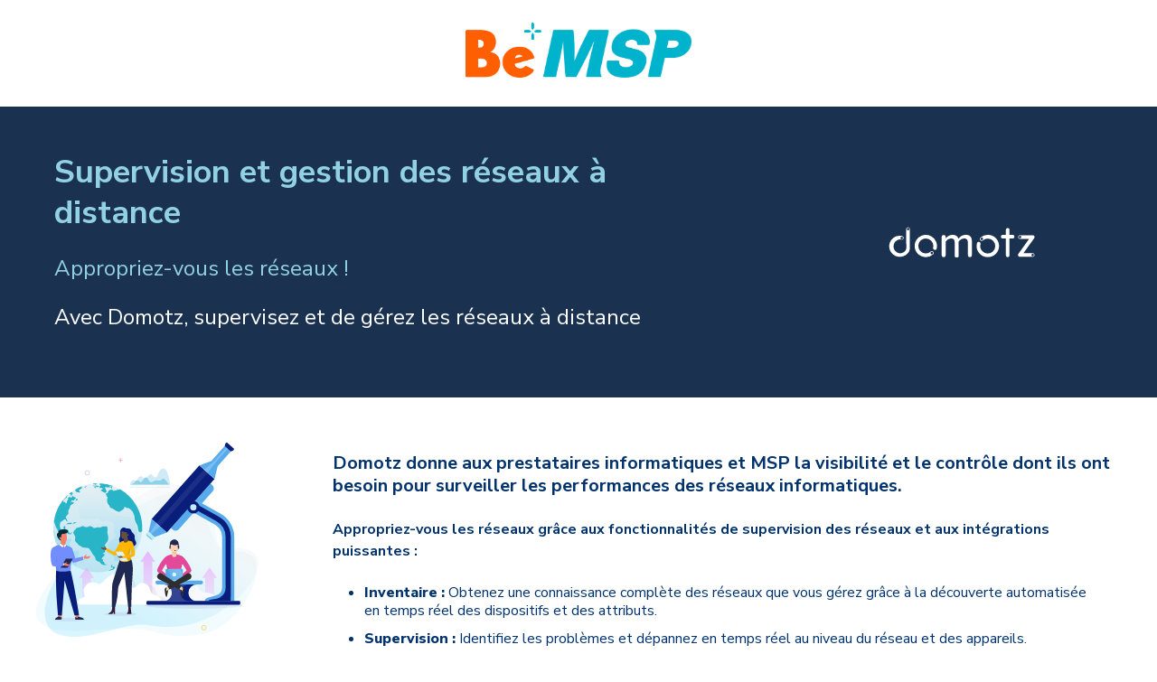

--- FILE ---
content_type: text/html; charset=utf-8
request_url: https://www.google.com/recaptcha/enterprise/anchor?ar=1&k=6LdGZJsoAAAAAIwMJHRwqiAHA6A_6ZP6bTYpbgSX&co=aHR0cHM6Ly9pbmZvLmJlbXNwLmZyOjQ0Mw..&hl=fr&v=PoyoqOPhxBO7pBk68S4YbpHZ&size=invisible&badge=inline&anchor-ms=20000&execute-ms=30000&cb=tfqg20v4ntri
body_size: 48942
content:
<!DOCTYPE HTML><html dir="ltr" lang="fr"><head><meta http-equiv="Content-Type" content="text/html; charset=UTF-8">
<meta http-equiv="X-UA-Compatible" content="IE=edge">
<title>reCAPTCHA</title>
<style type="text/css">
/* cyrillic-ext */
@font-face {
  font-family: 'Roboto';
  font-style: normal;
  font-weight: 400;
  font-stretch: 100%;
  src: url(//fonts.gstatic.com/s/roboto/v48/KFO7CnqEu92Fr1ME7kSn66aGLdTylUAMa3GUBHMdazTgWw.woff2) format('woff2');
  unicode-range: U+0460-052F, U+1C80-1C8A, U+20B4, U+2DE0-2DFF, U+A640-A69F, U+FE2E-FE2F;
}
/* cyrillic */
@font-face {
  font-family: 'Roboto';
  font-style: normal;
  font-weight: 400;
  font-stretch: 100%;
  src: url(//fonts.gstatic.com/s/roboto/v48/KFO7CnqEu92Fr1ME7kSn66aGLdTylUAMa3iUBHMdazTgWw.woff2) format('woff2');
  unicode-range: U+0301, U+0400-045F, U+0490-0491, U+04B0-04B1, U+2116;
}
/* greek-ext */
@font-face {
  font-family: 'Roboto';
  font-style: normal;
  font-weight: 400;
  font-stretch: 100%;
  src: url(//fonts.gstatic.com/s/roboto/v48/KFO7CnqEu92Fr1ME7kSn66aGLdTylUAMa3CUBHMdazTgWw.woff2) format('woff2');
  unicode-range: U+1F00-1FFF;
}
/* greek */
@font-face {
  font-family: 'Roboto';
  font-style: normal;
  font-weight: 400;
  font-stretch: 100%;
  src: url(//fonts.gstatic.com/s/roboto/v48/KFO7CnqEu92Fr1ME7kSn66aGLdTylUAMa3-UBHMdazTgWw.woff2) format('woff2');
  unicode-range: U+0370-0377, U+037A-037F, U+0384-038A, U+038C, U+038E-03A1, U+03A3-03FF;
}
/* math */
@font-face {
  font-family: 'Roboto';
  font-style: normal;
  font-weight: 400;
  font-stretch: 100%;
  src: url(//fonts.gstatic.com/s/roboto/v48/KFO7CnqEu92Fr1ME7kSn66aGLdTylUAMawCUBHMdazTgWw.woff2) format('woff2');
  unicode-range: U+0302-0303, U+0305, U+0307-0308, U+0310, U+0312, U+0315, U+031A, U+0326-0327, U+032C, U+032F-0330, U+0332-0333, U+0338, U+033A, U+0346, U+034D, U+0391-03A1, U+03A3-03A9, U+03B1-03C9, U+03D1, U+03D5-03D6, U+03F0-03F1, U+03F4-03F5, U+2016-2017, U+2034-2038, U+203C, U+2040, U+2043, U+2047, U+2050, U+2057, U+205F, U+2070-2071, U+2074-208E, U+2090-209C, U+20D0-20DC, U+20E1, U+20E5-20EF, U+2100-2112, U+2114-2115, U+2117-2121, U+2123-214F, U+2190, U+2192, U+2194-21AE, U+21B0-21E5, U+21F1-21F2, U+21F4-2211, U+2213-2214, U+2216-22FF, U+2308-230B, U+2310, U+2319, U+231C-2321, U+2336-237A, U+237C, U+2395, U+239B-23B7, U+23D0, U+23DC-23E1, U+2474-2475, U+25AF, U+25B3, U+25B7, U+25BD, U+25C1, U+25CA, U+25CC, U+25FB, U+266D-266F, U+27C0-27FF, U+2900-2AFF, U+2B0E-2B11, U+2B30-2B4C, U+2BFE, U+3030, U+FF5B, U+FF5D, U+1D400-1D7FF, U+1EE00-1EEFF;
}
/* symbols */
@font-face {
  font-family: 'Roboto';
  font-style: normal;
  font-weight: 400;
  font-stretch: 100%;
  src: url(//fonts.gstatic.com/s/roboto/v48/KFO7CnqEu92Fr1ME7kSn66aGLdTylUAMaxKUBHMdazTgWw.woff2) format('woff2');
  unicode-range: U+0001-000C, U+000E-001F, U+007F-009F, U+20DD-20E0, U+20E2-20E4, U+2150-218F, U+2190, U+2192, U+2194-2199, U+21AF, U+21E6-21F0, U+21F3, U+2218-2219, U+2299, U+22C4-22C6, U+2300-243F, U+2440-244A, U+2460-24FF, U+25A0-27BF, U+2800-28FF, U+2921-2922, U+2981, U+29BF, U+29EB, U+2B00-2BFF, U+4DC0-4DFF, U+FFF9-FFFB, U+10140-1018E, U+10190-1019C, U+101A0, U+101D0-101FD, U+102E0-102FB, U+10E60-10E7E, U+1D2C0-1D2D3, U+1D2E0-1D37F, U+1F000-1F0FF, U+1F100-1F1AD, U+1F1E6-1F1FF, U+1F30D-1F30F, U+1F315, U+1F31C, U+1F31E, U+1F320-1F32C, U+1F336, U+1F378, U+1F37D, U+1F382, U+1F393-1F39F, U+1F3A7-1F3A8, U+1F3AC-1F3AF, U+1F3C2, U+1F3C4-1F3C6, U+1F3CA-1F3CE, U+1F3D4-1F3E0, U+1F3ED, U+1F3F1-1F3F3, U+1F3F5-1F3F7, U+1F408, U+1F415, U+1F41F, U+1F426, U+1F43F, U+1F441-1F442, U+1F444, U+1F446-1F449, U+1F44C-1F44E, U+1F453, U+1F46A, U+1F47D, U+1F4A3, U+1F4B0, U+1F4B3, U+1F4B9, U+1F4BB, U+1F4BF, U+1F4C8-1F4CB, U+1F4D6, U+1F4DA, U+1F4DF, U+1F4E3-1F4E6, U+1F4EA-1F4ED, U+1F4F7, U+1F4F9-1F4FB, U+1F4FD-1F4FE, U+1F503, U+1F507-1F50B, U+1F50D, U+1F512-1F513, U+1F53E-1F54A, U+1F54F-1F5FA, U+1F610, U+1F650-1F67F, U+1F687, U+1F68D, U+1F691, U+1F694, U+1F698, U+1F6AD, U+1F6B2, U+1F6B9-1F6BA, U+1F6BC, U+1F6C6-1F6CF, U+1F6D3-1F6D7, U+1F6E0-1F6EA, U+1F6F0-1F6F3, U+1F6F7-1F6FC, U+1F700-1F7FF, U+1F800-1F80B, U+1F810-1F847, U+1F850-1F859, U+1F860-1F887, U+1F890-1F8AD, U+1F8B0-1F8BB, U+1F8C0-1F8C1, U+1F900-1F90B, U+1F93B, U+1F946, U+1F984, U+1F996, U+1F9E9, U+1FA00-1FA6F, U+1FA70-1FA7C, U+1FA80-1FA89, U+1FA8F-1FAC6, U+1FACE-1FADC, U+1FADF-1FAE9, U+1FAF0-1FAF8, U+1FB00-1FBFF;
}
/* vietnamese */
@font-face {
  font-family: 'Roboto';
  font-style: normal;
  font-weight: 400;
  font-stretch: 100%;
  src: url(//fonts.gstatic.com/s/roboto/v48/KFO7CnqEu92Fr1ME7kSn66aGLdTylUAMa3OUBHMdazTgWw.woff2) format('woff2');
  unicode-range: U+0102-0103, U+0110-0111, U+0128-0129, U+0168-0169, U+01A0-01A1, U+01AF-01B0, U+0300-0301, U+0303-0304, U+0308-0309, U+0323, U+0329, U+1EA0-1EF9, U+20AB;
}
/* latin-ext */
@font-face {
  font-family: 'Roboto';
  font-style: normal;
  font-weight: 400;
  font-stretch: 100%;
  src: url(//fonts.gstatic.com/s/roboto/v48/KFO7CnqEu92Fr1ME7kSn66aGLdTylUAMa3KUBHMdazTgWw.woff2) format('woff2');
  unicode-range: U+0100-02BA, U+02BD-02C5, U+02C7-02CC, U+02CE-02D7, U+02DD-02FF, U+0304, U+0308, U+0329, U+1D00-1DBF, U+1E00-1E9F, U+1EF2-1EFF, U+2020, U+20A0-20AB, U+20AD-20C0, U+2113, U+2C60-2C7F, U+A720-A7FF;
}
/* latin */
@font-face {
  font-family: 'Roboto';
  font-style: normal;
  font-weight: 400;
  font-stretch: 100%;
  src: url(//fonts.gstatic.com/s/roboto/v48/KFO7CnqEu92Fr1ME7kSn66aGLdTylUAMa3yUBHMdazQ.woff2) format('woff2');
  unicode-range: U+0000-00FF, U+0131, U+0152-0153, U+02BB-02BC, U+02C6, U+02DA, U+02DC, U+0304, U+0308, U+0329, U+2000-206F, U+20AC, U+2122, U+2191, U+2193, U+2212, U+2215, U+FEFF, U+FFFD;
}
/* cyrillic-ext */
@font-face {
  font-family: 'Roboto';
  font-style: normal;
  font-weight: 500;
  font-stretch: 100%;
  src: url(//fonts.gstatic.com/s/roboto/v48/KFO7CnqEu92Fr1ME7kSn66aGLdTylUAMa3GUBHMdazTgWw.woff2) format('woff2');
  unicode-range: U+0460-052F, U+1C80-1C8A, U+20B4, U+2DE0-2DFF, U+A640-A69F, U+FE2E-FE2F;
}
/* cyrillic */
@font-face {
  font-family: 'Roboto';
  font-style: normal;
  font-weight: 500;
  font-stretch: 100%;
  src: url(//fonts.gstatic.com/s/roboto/v48/KFO7CnqEu92Fr1ME7kSn66aGLdTylUAMa3iUBHMdazTgWw.woff2) format('woff2');
  unicode-range: U+0301, U+0400-045F, U+0490-0491, U+04B0-04B1, U+2116;
}
/* greek-ext */
@font-face {
  font-family: 'Roboto';
  font-style: normal;
  font-weight: 500;
  font-stretch: 100%;
  src: url(//fonts.gstatic.com/s/roboto/v48/KFO7CnqEu92Fr1ME7kSn66aGLdTylUAMa3CUBHMdazTgWw.woff2) format('woff2');
  unicode-range: U+1F00-1FFF;
}
/* greek */
@font-face {
  font-family: 'Roboto';
  font-style: normal;
  font-weight: 500;
  font-stretch: 100%;
  src: url(//fonts.gstatic.com/s/roboto/v48/KFO7CnqEu92Fr1ME7kSn66aGLdTylUAMa3-UBHMdazTgWw.woff2) format('woff2');
  unicode-range: U+0370-0377, U+037A-037F, U+0384-038A, U+038C, U+038E-03A1, U+03A3-03FF;
}
/* math */
@font-face {
  font-family: 'Roboto';
  font-style: normal;
  font-weight: 500;
  font-stretch: 100%;
  src: url(//fonts.gstatic.com/s/roboto/v48/KFO7CnqEu92Fr1ME7kSn66aGLdTylUAMawCUBHMdazTgWw.woff2) format('woff2');
  unicode-range: U+0302-0303, U+0305, U+0307-0308, U+0310, U+0312, U+0315, U+031A, U+0326-0327, U+032C, U+032F-0330, U+0332-0333, U+0338, U+033A, U+0346, U+034D, U+0391-03A1, U+03A3-03A9, U+03B1-03C9, U+03D1, U+03D5-03D6, U+03F0-03F1, U+03F4-03F5, U+2016-2017, U+2034-2038, U+203C, U+2040, U+2043, U+2047, U+2050, U+2057, U+205F, U+2070-2071, U+2074-208E, U+2090-209C, U+20D0-20DC, U+20E1, U+20E5-20EF, U+2100-2112, U+2114-2115, U+2117-2121, U+2123-214F, U+2190, U+2192, U+2194-21AE, U+21B0-21E5, U+21F1-21F2, U+21F4-2211, U+2213-2214, U+2216-22FF, U+2308-230B, U+2310, U+2319, U+231C-2321, U+2336-237A, U+237C, U+2395, U+239B-23B7, U+23D0, U+23DC-23E1, U+2474-2475, U+25AF, U+25B3, U+25B7, U+25BD, U+25C1, U+25CA, U+25CC, U+25FB, U+266D-266F, U+27C0-27FF, U+2900-2AFF, U+2B0E-2B11, U+2B30-2B4C, U+2BFE, U+3030, U+FF5B, U+FF5D, U+1D400-1D7FF, U+1EE00-1EEFF;
}
/* symbols */
@font-face {
  font-family: 'Roboto';
  font-style: normal;
  font-weight: 500;
  font-stretch: 100%;
  src: url(//fonts.gstatic.com/s/roboto/v48/KFO7CnqEu92Fr1ME7kSn66aGLdTylUAMaxKUBHMdazTgWw.woff2) format('woff2');
  unicode-range: U+0001-000C, U+000E-001F, U+007F-009F, U+20DD-20E0, U+20E2-20E4, U+2150-218F, U+2190, U+2192, U+2194-2199, U+21AF, U+21E6-21F0, U+21F3, U+2218-2219, U+2299, U+22C4-22C6, U+2300-243F, U+2440-244A, U+2460-24FF, U+25A0-27BF, U+2800-28FF, U+2921-2922, U+2981, U+29BF, U+29EB, U+2B00-2BFF, U+4DC0-4DFF, U+FFF9-FFFB, U+10140-1018E, U+10190-1019C, U+101A0, U+101D0-101FD, U+102E0-102FB, U+10E60-10E7E, U+1D2C0-1D2D3, U+1D2E0-1D37F, U+1F000-1F0FF, U+1F100-1F1AD, U+1F1E6-1F1FF, U+1F30D-1F30F, U+1F315, U+1F31C, U+1F31E, U+1F320-1F32C, U+1F336, U+1F378, U+1F37D, U+1F382, U+1F393-1F39F, U+1F3A7-1F3A8, U+1F3AC-1F3AF, U+1F3C2, U+1F3C4-1F3C6, U+1F3CA-1F3CE, U+1F3D4-1F3E0, U+1F3ED, U+1F3F1-1F3F3, U+1F3F5-1F3F7, U+1F408, U+1F415, U+1F41F, U+1F426, U+1F43F, U+1F441-1F442, U+1F444, U+1F446-1F449, U+1F44C-1F44E, U+1F453, U+1F46A, U+1F47D, U+1F4A3, U+1F4B0, U+1F4B3, U+1F4B9, U+1F4BB, U+1F4BF, U+1F4C8-1F4CB, U+1F4D6, U+1F4DA, U+1F4DF, U+1F4E3-1F4E6, U+1F4EA-1F4ED, U+1F4F7, U+1F4F9-1F4FB, U+1F4FD-1F4FE, U+1F503, U+1F507-1F50B, U+1F50D, U+1F512-1F513, U+1F53E-1F54A, U+1F54F-1F5FA, U+1F610, U+1F650-1F67F, U+1F687, U+1F68D, U+1F691, U+1F694, U+1F698, U+1F6AD, U+1F6B2, U+1F6B9-1F6BA, U+1F6BC, U+1F6C6-1F6CF, U+1F6D3-1F6D7, U+1F6E0-1F6EA, U+1F6F0-1F6F3, U+1F6F7-1F6FC, U+1F700-1F7FF, U+1F800-1F80B, U+1F810-1F847, U+1F850-1F859, U+1F860-1F887, U+1F890-1F8AD, U+1F8B0-1F8BB, U+1F8C0-1F8C1, U+1F900-1F90B, U+1F93B, U+1F946, U+1F984, U+1F996, U+1F9E9, U+1FA00-1FA6F, U+1FA70-1FA7C, U+1FA80-1FA89, U+1FA8F-1FAC6, U+1FACE-1FADC, U+1FADF-1FAE9, U+1FAF0-1FAF8, U+1FB00-1FBFF;
}
/* vietnamese */
@font-face {
  font-family: 'Roboto';
  font-style: normal;
  font-weight: 500;
  font-stretch: 100%;
  src: url(//fonts.gstatic.com/s/roboto/v48/KFO7CnqEu92Fr1ME7kSn66aGLdTylUAMa3OUBHMdazTgWw.woff2) format('woff2');
  unicode-range: U+0102-0103, U+0110-0111, U+0128-0129, U+0168-0169, U+01A0-01A1, U+01AF-01B0, U+0300-0301, U+0303-0304, U+0308-0309, U+0323, U+0329, U+1EA0-1EF9, U+20AB;
}
/* latin-ext */
@font-face {
  font-family: 'Roboto';
  font-style: normal;
  font-weight: 500;
  font-stretch: 100%;
  src: url(//fonts.gstatic.com/s/roboto/v48/KFO7CnqEu92Fr1ME7kSn66aGLdTylUAMa3KUBHMdazTgWw.woff2) format('woff2');
  unicode-range: U+0100-02BA, U+02BD-02C5, U+02C7-02CC, U+02CE-02D7, U+02DD-02FF, U+0304, U+0308, U+0329, U+1D00-1DBF, U+1E00-1E9F, U+1EF2-1EFF, U+2020, U+20A0-20AB, U+20AD-20C0, U+2113, U+2C60-2C7F, U+A720-A7FF;
}
/* latin */
@font-face {
  font-family: 'Roboto';
  font-style: normal;
  font-weight: 500;
  font-stretch: 100%;
  src: url(//fonts.gstatic.com/s/roboto/v48/KFO7CnqEu92Fr1ME7kSn66aGLdTylUAMa3yUBHMdazQ.woff2) format('woff2');
  unicode-range: U+0000-00FF, U+0131, U+0152-0153, U+02BB-02BC, U+02C6, U+02DA, U+02DC, U+0304, U+0308, U+0329, U+2000-206F, U+20AC, U+2122, U+2191, U+2193, U+2212, U+2215, U+FEFF, U+FFFD;
}
/* cyrillic-ext */
@font-face {
  font-family: 'Roboto';
  font-style: normal;
  font-weight: 900;
  font-stretch: 100%;
  src: url(//fonts.gstatic.com/s/roboto/v48/KFO7CnqEu92Fr1ME7kSn66aGLdTylUAMa3GUBHMdazTgWw.woff2) format('woff2');
  unicode-range: U+0460-052F, U+1C80-1C8A, U+20B4, U+2DE0-2DFF, U+A640-A69F, U+FE2E-FE2F;
}
/* cyrillic */
@font-face {
  font-family: 'Roboto';
  font-style: normal;
  font-weight: 900;
  font-stretch: 100%;
  src: url(//fonts.gstatic.com/s/roboto/v48/KFO7CnqEu92Fr1ME7kSn66aGLdTylUAMa3iUBHMdazTgWw.woff2) format('woff2');
  unicode-range: U+0301, U+0400-045F, U+0490-0491, U+04B0-04B1, U+2116;
}
/* greek-ext */
@font-face {
  font-family: 'Roboto';
  font-style: normal;
  font-weight: 900;
  font-stretch: 100%;
  src: url(//fonts.gstatic.com/s/roboto/v48/KFO7CnqEu92Fr1ME7kSn66aGLdTylUAMa3CUBHMdazTgWw.woff2) format('woff2');
  unicode-range: U+1F00-1FFF;
}
/* greek */
@font-face {
  font-family: 'Roboto';
  font-style: normal;
  font-weight: 900;
  font-stretch: 100%;
  src: url(//fonts.gstatic.com/s/roboto/v48/KFO7CnqEu92Fr1ME7kSn66aGLdTylUAMa3-UBHMdazTgWw.woff2) format('woff2');
  unicode-range: U+0370-0377, U+037A-037F, U+0384-038A, U+038C, U+038E-03A1, U+03A3-03FF;
}
/* math */
@font-face {
  font-family: 'Roboto';
  font-style: normal;
  font-weight: 900;
  font-stretch: 100%;
  src: url(//fonts.gstatic.com/s/roboto/v48/KFO7CnqEu92Fr1ME7kSn66aGLdTylUAMawCUBHMdazTgWw.woff2) format('woff2');
  unicode-range: U+0302-0303, U+0305, U+0307-0308, U+0310, U+0312, U+0315, U+031A, U+0326-0327, U+032C, U+032F-0330, U+0332-0333, U+0338, U+033A, U+0346, U+034D, U+0391-03A1, U+03A3-03A9, U+03B1-03C9, U+03D1, U+03D5-03D6, U+03F0-03F1, U+03F4-03F5, U+2016-2017, U+2034-2038, U+203C, U+2040, U+2043, U+2047, U+2050, U+2057, U+205F, U+2070-2071, U+2074-208E, U+2090-209C, U+20D0-20DC, U+20E1, U+20E5-20EF, U+2100-2112, U+2114-2115, U+2117-2121, U+2123-214F, U+2190, U+2192, U+2194-21AE, U+21B0-21E5, U+21F1-21F2, U+21F4-2211, U+2213-2214, U+2216-22FF, U+2308-230B, U+2310, U+2319, U+231C-2321, U+2336-237A, U+237C, U+2395, U+239B-23B7, U+23D0, U+23DC-23E1, U+2474-2475, U+25AF, U+25B3, U+25B7, U+25BD, U+25C1, U+25CA, U+25CC, U+25FB, U+266D-266F, U+27C0-27FF, U+2900-2AFF, U+2B0E-2B11, U+2B30-2B4C, U+2BFE, U+3030, U+FF5B, U+FF5D, U+1D400-1D7FF, U+1EE00-1EEFF;
}
/* symbols */
@font-face {
  font-family: 'Roboto';
  font-style: normal;
  font-weight: 900;
  font-stretch: 100%;
  src: url(//fonts.gstatic.com/s/roboto/v48/KFO7CnqEu92Fr1ME7kSn66aGLdTylUAMaxKUBHMdazTgWw.woff2) format('woff2');
  unicode-range: U+0001-000C, U+000E-001F, U+007F-009F, U+20DD-20E0, U+20E2-20E4, U+2150-218F, U+2190, U+2192, U+2194-2199, U+21AF, U+21E6-21F0, U+21F3, U+2218-2219, U+2299, U+22C4-22C6, U+2300-243F, U+2440-244A, U+2460-24FF, U+25A0-27BF, U+2800-28FF, U+2921-2922, U+2981, U+29BF, U+29EB, U+2B00-2BFF, U+4DC0-4DFF, U+FFF9-FFFB, U+10140-1018E, U+10190-1019C, U+101A0, U+101D0-101FD, U+102E0-102FB, U+10E60-10E7E, U+1D2C0-1D2D3, U+1D2E0-1D37F, U+1F000-1F0FF, U+1F100-1F1AD, U+1F1E6-1F1FF, U+1F30D-1F30F, U+1F315, U+1F31C, U+1F31E, U+1F320-1F32C, U+1F336, U+1F378, U+1F37D, U+1F382, U+1F393-1F39F, U+1F3A7-1F3A8, U+1F3AC-1F3AF, U+1F3C2, U+1F3C4-1F3C6, U+1F3CA-1F3CE, U+1F3D4-1F3E0, U+1F3ED, U+1F3F1-1F3F3, U+1F3F5-1F3F7, U+1F408, U+1F415, U+1F41F, U+1F426, U+1F43F, U+1F441-1F442, U+1F444, U+1F446-1F449, U+1F44C-1F44E, U+1F453, U+1F46A, U+1F47D, U+1F4A3, U+1F4B0, U+1F4B3, U+1F4B9, U+1F4BB, U+1F4BF, U+1F4C8-1F4CB, U+1F4D6, U+1F4DA, U+1F4DF, U+1F4E3-1F4E6, U+1F4EA-1F4ED, U+1F4F7, U+1F4F9-1F4FB, U+1F4FD-1F4FE, U+1F503, U+1F507-1F50B, U+1F50D, U+1F512-1F513, U+1F53E-1F54A, U+1F54F-1F5FA, U+1F610, U+1F650-1F67F, U+1F687, U+1F68D, U+1F691, U+1F694, U+1F698, U+1F6AD, U+1F6B2, U+1F6B9-1F6BA, U+1F6BC, U+1F6C6-1F6CF, U+1F6D3-1F6D7, U+1F6E0-1F6EA, U+1F6F0-1F6F3, U+1F6F7-1F6FC, U+1F700-1F7FF, U+1F800-1F80B, U+1F810-1F847, U+1F850-1F859, U+1F860-1F887, U+1F890-1F8AD, U+1F8B0-1F8BB, U+1F8C0-1F8C1, U+1F900-1F90B, U+1F93B, U+1F946, U+1F984, U+1F996, U+1F9E9, U+1FA00-1FA6F, U+1FA70-1FA7C, U+1FA80-1FA89, U+1FA8F-1FAC6, U+1FACE-1FADC, U+1FADF-1FAE9, U+1FAF0-1FAF8, U+1FB00-1FBFF;
}
/* vietnamese */
@font-face {
  font-family: 'Roboto';
  font-style: normal;
  font-weight: 900;
  font-stretch: 100%;
  src: url(//fonts.gstatic.com/s/roboto/v48/KFO7CnqEu92Fr1ME7kSn66aGLdTylUAMa3OUBHMdazTgWw.woff2) format('woff2');
  unicode-range: U+0102-0103, U+0110-0111, U+0128-0129, U+0168-0169, U+01A0-01A1, U+01AF-01B0, U+0300-0301, U+0303-0304, U+0308-0309, U+0323, U+0329, U+1EA0-1EF9, U+20AB;
}
/* latin-ext */
@font-face {
  font-family: 'Roboto';
  font-style: normal;
  font-weight: 900;
  font-stretch: 100%;
  src: url(//fonts.gstatic.com/s/roboto/v48/KFO7CnqEu92Fr1ME7kSn66aGLdTylUAMa3KUBHMdazTgWw.woff2) format('woff2');
  unicode-range: U+0100-02BA, U+02BD-02C5, U+02C7-02CC, U+02CE-02D7, U+02DD-02FF, U+0304, U+0308, U+0329, U+1D00-1DBF, U+1E00-1E9F, U+1EF2-1EFF, U+2020, U+20A0-20AB, U+20AD-20C0, U+2113, U+2C60-2C7F, U+A720-A7FF;
}
/* latin */
@font-face {
  font-family: 'Roboto';
  font-style: normal;
  font-weight: 900;
  font-stretch: 100%;
  src: url(//fonts.gstatic.com/s/roboto/v48/KFO7CnqEu92Fr1ME7kSn66aGLdTylUAMa3yUBHMdazQ.woff2) format('woff2');
  unicode-range: U+0000-00FF, U+0131, U+0152-0153, U+02BB-02BC, U+02C6, U+02DA, U+02DC, U+0304, U+0308, U+0329, U+2000-206F, U+20AC, U+2122, U+2191, U+2193, U+2212, U+2215, U+FEFF, U+FFFD;
}

</style>
<link rel="stylesheet" type="text/css" href="https://www.gstatic.com/recaptcha/releases/PoyoqOPhxBO7pBk68S4YbpHZ/styles__ltr.css">
<script nonce="TJ1NzIf7QF0_fHedpLHB4A" type="text/javascript">window['__recaptcha_api'] = 'https://www.google.com/recaptcha/enterprise/';</script>
<script type="text/javascript" src="https://www.gstatic.com/recaptcha/releases/PoyoqOPhxBO7pBk68S4YbpHZ/recaptcha__fr.js" nonce="TJ1NzIf7QF0_fHedpLHB4A">
      
    </script></head>
<body><div id="rc-anchor-alert" class="rc-anchor-alert">This reCAPTCHA is for testing purposes only. Please report to the site admin if you are seeing this.</div>
<input type="hidden" id="recaptcha-token" value="[base64]">
<script type="text/javascript" nonce="TJ1NzIf7QF0_fHedpLHB4A">
      recaptcha.anchor.Main.init("[\x22ainput\x22,[\x22bgdata\x22,\x22\x22,\[base64]/[base64]/[base64]/KE4oMTI0LHYsdi5HKSxMWihsLHYpKTpOKDEyNCx2LGwpLFYpLHYpLFQpKSxGKDE3MSx2KX0scjc9ZnVuY3Rpb24obCl7cmV0dXJuIGx9LEM9ZnVuY3Rpb24obCxWLHYpe04odixsLFYpLFZbYWtdPTI3OTZ9LG49ZnVuY3Rpb24obCxWKXtWLlg9KChWLlg/[base64]/[base64]/[base64]/[base64]/[base64]/[base64]/[base64]/[base64]/[base64]/[base64]/[base64]\\u003d\x22,\[base64]\\u003d\\u003d\x22,\[base64]/Do8K+w4ALwopNwqnDgsKew7HCl1vDo8KrST91DnlFwpZQwoVCQ8ODw6zDpkUMNBLDhsKFwoZDwqwgYcKiw7tjRFrCgw13wqkzwp7Cpy/DhisQw7nDv3nCkS/CucOQw4owKQk8w5l9OcKTVcKZw6PCgUDCoxnCniHDjsO8w7HDn8KKdsOPMcOvw6pIwoMGGSVPR8OeNMOzwr5LXHpKLXMLT8KrEF1SUCnDs8Kmwp4FwrovVzLDiMOvcMO8IMKMw4zDjsK7OQRNw4DCnRhzwrlqM8KjesKFwq3Cg1fCmcOqUsKOwoR3aCvDlsO/w4NLw6Qlw4XCtsO9SsKSRAAIZ8KJw4LCtsOYwoI3ZcOyw4/CvsO0YXRsSMKVw4szwqUGQ8OOwoonw6UfR8Ovw6kow5VEJ8OtwqcUw7fDmi/[base64]/DgVfDlS99wp0Rw77Cu3rClcOuw4sVKAUBAsOpw67DjnFBw7bCisKjYnrDn8OcNcKjwpEtwqHDiVclZxgoK1vCiVhaJsOvwpcHw4VSwphIwoDCmsOfw6ZZbkk0MsKqw5ZvXcKCZcOhIzjDomUrw7PCgXnDq8OsTk/[base64]/CrkBYXgw8wq3Cgh0wTWYTBcO1NsO4w5caw4nDgyzDkU1Fw53DrBkPw6/Coi8UKcOnwolvw7TDk8KTw53Cq8K6A8OCw7/[base64]/[base64]/Dv2jDicKKKsK5A3fDqcKsUcK8wrrCqjDCgcOaacK2ZFzCixXDgsOJACzCsQ7Du8K6dcK9BUQHWHRxIE/CiMKFw70+wotXGjdJw5LCrcKww7DDjcKew5PCqC8LGsOjFC/DpSJCw6rCtMOHYcOjwrfDix/Dp8K3woZAQ8K1wpHDp8OPdwY5T8Kyw43Cl1UsYUpCw4LDrMK7w6kuUxjCncKVw6HDn8KYwqXCoDEuw4hKw5vDtSnDmMODSXBNCU8Vw4lVV8KJw7lMXGPDq8K/wqfDnnw0N8KUCsK5w7gqw7xhL8KBN2vDohY9VMOiw61ywqozTFlmwrUvQ3jChAnDs8Khw7B2FMKKVEnDicO9w6XChSnCj8Kow4bCm8O5bcOvA2LCjsKZw5TCqTU+fUTDkWDDoj3DlcKFWnBfZMK6eMO9DXYLIj8Gw6VtXyPCvW1/[base64]/ChRTCj8OzFAYpw78UCWEHw7PCosOmHErCuw8NZMO3NMK1J8KCSMKhwrVYwrvCiiczMkvDomLDulfCvn8MecO6w5xcLcKKPmAowonDpsKnF2RKfcO7C8KDw4jCghfChB4FN39hwr/ClEnCv0LDgHN5KTBiw4DCn0fDjsOgw7Akwo57WHhsw5M7EmZRBsOPw45mw4Aew7IEwqHDiMKVw7DDgBbDomfDmsKraVttcSHCqMOCwr/CnHbDkRVXUibDmcOZfcOSw5U/[base64]/CvyvCsWV7woLCo8K1wr4aw5rDisKmOUc4bMOCRcOywo1Ed8OOw6J5IHkBw4zCixo7XsOrQMK5NsOPwqwMZcK2w6bCpyYUPh4Oa8OfKcK/w4QkPmLDnVR9CcOgwrbDiUbDngt+wp7DnhXCk8Kew7PDqRgsUlZXE8OUwoMcCcKWwo7Dt8KgwpXDtj0sw5pdNkVsNcOFw4nCuV88ecKywpTClVgiN3jClzw6ZMO6EsKQUwHDgsO/bcK4wrBGwprDiRDDtgxWYx9oA0LDg8O9PU/DjcK4I8KMI2gYLMK7w48yc8Kyw4cbw7XCuBnDmsKHU1DDhhrDh1nDpMKjw4pQfMKVwo/DncOcccO8wpPDksOCwoUDwo3DkcOGERsXwpfDtlMaZA/Cv8KBFcO1KwsgW8KTR8OjQAM2w51JQhnCtUzCqFvCocKnRMOkBMKVwp9VLUY0w6pRMcKzLi92DhLDhcOrwrF0PTgKwr9jwrTCgQ7Cs8O/woXDmGoPdjUxVywNw5p3w65+w6cYQsOzRsOKL8KqAl1bbj3CiyMBRMOHHhk+wqTDtDszwrPDonDCmVLDnsKMwoHCtMOzEMOpCcOsBE/Doi/[base64]/CjVbDq8KdwrpyHiDDlmXCoMK4aMOywrrClV5kw7LCshQtwoXCuFDDojZ9b8OZwoBYw6xhw5PCosOXw63CunNZUiHDqsOrNWxkQcKtw6wVETLClMOkwpnCjgsWw4kUUh8/wo8Aw6HCl8K3woEGwobCr8OPwq8rwqBnw6xdA2TDsRhJJQZlw6J+RX1SBsKvw73DmD5rTFs0wrfDjMKdd1w1DhxawrzDocKcw4DCkcO2wpYqw5fDicO+wrVYIsKHw4XDl8OFwqnCjQ9Yw6vCncORTcOEYMKDw7jDo8O3TcOFSioJWBzDgzAPw4p/[base64]/wohXw6shw6QTVR8KH3Jhw7FdLilIAMOncHXDj3dXJ2Uew6hLRsOgUwbDlCjDvF9lKVnDosKfwoZYQk7Cs0PDk2rDrMOnAMOiTcOVwoV4BMKqQMKMw7l8wp/DjQ9NwpoCGMO5wqjDtcOdWcOSX8OxIDLDoMKVWcOCw5Zgw4l8FWdbWcK7wonCqETDqmfDuWTDucOUwoR4wqRRwrrCiXcoBXxTwqV/ejbDsAMgRVrCnC3DsDdAByZWNwrCpsKlPcONcsK4w6HDrW/CmsOENMKAw4tzV8ODXU/[base64]/DjCDDrMKZw5rDjMOoJMK2w5QAFsOLZsKcOsOqJsKQw4APw5Ufw4/[base64]/CuHwJwpIXw5p8w4fDmG/DsyTDr8KUMEZJw7LDlMKbw6TCmkHCscOlUsOYw58bwp8OBmt5YsKXw7/ChMO4wrrCnsKwGsOYdg/CtRVDwpjCmsOKKcKOwrtxwoBEFsKQw5paa3PCvMO+woEeUcK/Mz3CsMOdcQQpf3gvUWDCh1J6F1rCrsOHV2N2Y8OhDsKsw73CgU3DjcOPwq07woLCg1bCjcK3FnLCp8KZXMOTLXrDn3rDsxN5w6JGwoVCw5fCu1nDj8KAeiDCrMK4DmbCvAvDsXh5w5vDpB1jwpp0w5fDgnM0woh8T8O0XMORwp/ClmZfw6bCvMOnJsObw4Fzw7AdwqDCmDwBG3vCvCjClsKJw6TCqAfDjSkwQzN4CcO3wpcxwoXDm8KVw6jDmnHChVQ6wp0FJMKlwr/DoMO0w4jCsihpwqxFJ8ONwprCu8O+LiICwp43IcOacsKhwqIcOC3DqxoQw7vDisKFfnRSQWvCncKbBMOQwpLDsMOnN8KFw4wcNcO3YxfDtFTDksKkT8Ovw77Cv8K1wol0aHoLw4JQQhjDtMOZw5tZCC/DuzfCssKswoJlaxgEw5fCowopwo8yDSvDh8Ovw4HCoTB8w68/w4LDvzPDjhN5w6PDhTXCm8OGw70fbcOuwqPDgGLCuGDDjsKCwq0kTV04w5IbwrAJXsONPMO6woTCgC/CiUDCvMKPTSRsbcKCwqvCocKnw6TDq8KyAQ4xbjvDphjDhsKWRUwtfMKOecOlwoLDp8OdbcKYw7Q5PcKwwoV/TcOPw4/DiR0mw5rDgMKZdcOTw5QewqF8w5/DhcOnZcKTw5N4w7LDscOYEA/DjVVqw5XClsOeTBjCnTvCg8KtRcOvKQ3DiMKXZcOxCgw2wowLFMKqT15mw5oJcmUdwqYaw4NQDcKIWMOrw7NXH33DkQbDogAZwoDCtMKIwr1+IsKXw7vDk1/DqjPCo2YHIsKrw6HDvR7ChcOqKcKFLMKnw5cbwo5NBUBZPE/DhMOkEj3DqcOpwpPDgMOLIkw1Z8Osw71BwqrDqENHSl1XwrYaw5ICAF9JK8OOwqY0AyPClEHDrAZfwrzCj8O8w4s9wqvDnVNLwpnCqcO8YMOuT347VVBzw7PDqSXDqlp/Fz7DksO4DcK6w70ow6d7M8KPwp7DvyHDihxew5dya8OPVsOvw5vCoUwZwrxjf1LDv8Ktw7TDlWPDu8OjwqNNw5M5TXHDkG0gQFbCkHDCocKLBMOSNsKSwpLCusOPwqd1MsOZwqVTYkzDm8KlJD7CvTVGN0DClsKDw7rCscOcw6FPwq/Cl8Kewr1ww4NOwqo1wonCsC5pw4Uxw4FQw5wDPsKsd8KXS8Kxw5cmH8K5wr9jWcO6w7gVw5IXwpYbw5zCvsObLMKiw4bCmRE0woJOw4Ndbgp4w7rDscKZwqXDsj/CqcOwJcK2wp4lAcOzwpFVemTCrMOpwofCgBrCtsKQEsKqw4rDrWDCuMKvwq4bwojDlyNWfApPWcOBwqk/woTCoMKWTsOvwrLCkMKGwr/CiMOrKhkjPcK3VsK8dh0LCkHDsC5dwpMLeWvDnMKqOcOIUMOBwpMDwrDCshJ0w7PCo8KebsOCOiDCrsO6wrkjaFbCicOoGzFbwqIZK8Oaw6kYwpPCjQfCuFfCoSPCmMK1J8KpwojCsz7DssOWw6/DuXpkasKDOsKowprDrEPDucO4VMKDw4vDk8OmCGMCwqLCsEXCqwzCqmtmbcOodGhDZcK0w53ClsK4TG7CnS/DlgDCgMK4w7JUwpY7c8Oaw5bDi8OQw6wAwqFqA8O7FWl7wrUDaVnDpMOGUMO0w5HCoUIMWCjDgRfDtsKEw5HClsOxwoPDjnUIw4DDh2XCo8OKw7hPwoTCjTpaTcKgEsKow4fDuMOgLCjCi2hQw6/CpMOEwrRTw5nDjG/Dr8KLUTQ+NwwBbRUXccKDw7vCt3R/bsOHw6s+XsKaYBXCsMOHwoXCsMOmwrxbLGMZF3gfTQp0esOLw7AOAA/CoMOlK8OZwrk1ZmjDvDHCuWXDh8KxwpDDkXVLenZew5F8KyzDoCh8wokoL8K2w7XDkFXCuMO7w6RHwpHCn8KSZ8K1T0XCisO6w7nDocOMcsKNw6bCn8K6woAPwpA9wp1Xwq3Cr8KJw68hwoHDk8Kvw7DCiHldR8OQJcOcHl/[base64]/ZnsJZxrClWLDvFPDvSvDklLClsO0wpdvwqbDvcKAOFHCvDzCjsK4I27Ct0bDssK/w5UCFsKDOGcmw4HCrGnDjA7DjcKfWMOXwoXDkBM5QnHCvxfDpWvDkwkwJy7CncOjwoERw6/DucK0ZTLCuDVBa2nDicKSwrzDp03DucODLgnDisOXHVNXwo9mwo7DpsK0QUHCqsOPG0ACU8KKOhLDkj3DisO3NW/[base64]/PMOQwqLDh8Kiw7LDmw/CrsODIULChsKiw6cNwqHCgkzDhMOALMO8w4MGJisyw5HClVJidAbDgiQYTlo6wrgbw43DvcO2w6ktSWAuLw4kwpHDsF/Cr2AsPsKQCg/DqsO2albDhRrDoMK9RRR/[base64]/acO/w4R1wocjQ3fCgm7CkTc5wptlw6vDl8OBwqzDj8OmPAhawosEJ8KQPws0Ch/CuGtAdQNAwpIyOUhOQREjSHBzLg08w44aMHvCo8OWdMOtwqXDkxbDu8OmM8OHYCFWwrDCgsK8ZEccwqVpQsKzw5TCqzLDvsKxbFXCqcKQw73DiMO6wpsQw4HChcOgcU4Nw57Cu2TCmyPCgGAIbWEjXSMvwqrCg8Ozw7gew7fCq8K2bFfDqMKORg/Cvm3DpizCuQpWw6Qow4LDtg1xw6bDsAZEG2TCvSQ8VU7DkDV6w73Ds8OnNsORwq/Cm8Kbb8KXZsOTwrlwwpIiw7XCpmHCiFYJw5PCnFRdwojCjHXCnsOoH8KgfSxVQsO/Bzgdw53Cr8OVw61GGcKsVmTCkT7Dni7DgMKQDitkc8O5w5TCrQjCsMOjwo3DgmdBfljCisOdw6nCs8OvwpzCuRBewo/DhMO/[base64]/[base64]/[base64]/[base64]/DpBDCmn3CucOrwpDDnsKfPUkYXnNAQ0/Cv8OIw6DCvsK6w7jDu8OORsKkFDlcOkAywo4NZMOdaDvDgMKGwpsJw7DCnng9wqPCrcK/wrvCoQnDtMK0w4bDgcO9w6FOwqREGMOYwpLDisKVZMO7OsOew7HCv8O2GFfCohrDmmzCksOvw49eKkV8AcOFw6YbDcKDwpXDlMO8PzrDhcOKDsO8wqDCp8OFRMKOGCheYnnDkMOxGMKOTXl6w77CrxwfAsOVFy5Jwo/Dj8OkS3jCpMOtw5RlP8K+bcOpw5cXw7F8a8Odw4YGOR5tRzhfTXfCtsKoKsKiP07DtcKwD8KsSHpcwqrCp8OHXsO9dBfDhsONw7UUNMKUw51Vw7s6fxpvCMOeDlrCiQTCosO9IcOvLQ/CncOswqlFwq4Pwq7Cs8Oqwq3DpWo6w4NxwqFmfcOwDsKZHmk6LcKuwrjCmCJaK3rDr8K0LD1ldsOHU0AYw6hoU2PChcKrNMK6XHvDpXbCt2MOMsOPwpUwWRFXHl/DvcK5JH/CjsOmwqNfPsO9wovDm8OTU8OmSsK9wq7Dp8Kwwr7Dhhxsw5TCmMKlYMK9RcKCLsKvLkPDi3fCqMOmDsOPWBowwodHwpzCklDDokcMB8KoOkvCrXZQwoccDUjDpwTCt3/Cj3nDusOgw7fDhsOPwqjCjD3Dj1nDlsOIwrV8G8Ksw7psw47DqEVtwqQJAxzDuwfDncKjwpt2PGLChnbDvsK4UBfDpRIScG0uw5kuMcK0w5vDuMOkTsKMMBB6W1s5w5x/[base64]/J8OyUsOUNMOxw4wiw4/CpsOPwpDDicK/wpQtOGXCpHPCh8O9YWLCn8KZw67Dlx7DixfChMKowq1/IsK1fMOgw5vCpwrDmQojwq/[base64]/[base64]/[base64]/DgsOPCcO2E8Kiw4nCo8K2w4TDjcKdw7bCjsKJwpl4YAssw5HDl1vCtAVIdcKHb8K/woHDiMKYw4gzwr/CoMKDw4MeXytKKnZSwrt+w5PDmcOAR8KzHxHCscKrwrLDtsO+D8K/[base64]/CkgZpbhzCucOww7LCqMKwDMOAwqXDnHvDlMOabsKlOmx5w6nCuMOWPEgMY8KBRRoYwqwTwp0GwpocR8OYFxTCgcKmw7oyasKJcztcw5Ykwr/CjwNVW8OcD07Co8KtO1zCuMKVOUR2wpkWwrk8XMK0w7XCg8K3IsOFLwgGw7zDuMOYw7MMFcKRwpAnwoPCtwtRZ8O3WQbDj8OpVSrDgnrCpUfDvcKGwrnCpcK4Iz3CjcOXfwkfwo5zJhJOw5UpYGTChy/[base64]/FsK4S0wrKmvDjhzCk8K7LxzDrVQUM8K7B0TDh8OjKULDhcOWTcOBBVcCw7jCvcOMJBvDp8OsW1/Cil47wrAWwr9PwpFZwpkDwo94fnLDvy7DhMO3Og8uEibCusKOwoc+FV3Ck8OrNybCjSnChsK1PcKbfsKZIMKZwrRvw7rCpjvCik3DtkURw47CqMKRdSxhw5lqeMKWF8OVwrhsQsO0A3BVH11owqEVPyHCpSvCuMOnVEzCv8O+wp3DnsOeKT0Awp/[base64]/Dg8ONw4c2w4QGw5fDm013EsKBH8KTMG/CqXotwq3DpsOwwp0Iwo9Fe8O5w7VJw5QEw4E2SMO1w5/[base64]/CgQMhW8KgwpDDj35hN2zCmHsywo14UMKCal9RcUfDoXIdw4pAwp/[base64]/[base64]/CmcK6w70FbMO3wp/DsFvDiMOvR8K3OgnCm8KLeiLDucOfw5dGwo7DicOawqYVaWPCgcKbEyY6w5PCuzRuw7zDlCZ7eUsOw6h9w68XbsOwWCrCuVTCnMOxwq3Cp1xAwqHDgsOQw4DCnsOULcOnAG/Ci8KNwr/CnMObw4FrwoXCjSkseVZVw7rDgMK+BC00EcK7w5xtawPCjMOiClzChG1Ow7sfwo1/[base64]/AyrDsMKAdcKyw70sw7PDjGHCmXMEw5DCrlDCo8OUKnJrGjMeVF3DoVJ0wq/DhGvDtsK9w7/[base64]/w6NUwrvCmCBDSsKWWMOhQVzDgsKsBnpDwpNFZcOvBxjDolVlw6A7wowSw5JeQAHDrT3DllrCtjzDuEjCgsO9Un0ofgUjwo3DiEoMw6TCtsOfw7Y/wrnDhMOYI3c5w6MzwqB3JcOSPFjCgh7DrcK3PgxpNW3DpMKBUhrCqns9w4kKw547Ax5uA2rCp8K+U3jCs8KbF8K0acKnw7V4X8K7e0s1w47DqUHDsAMxw78NTQlJw69Pw5jDok3DjzI7BGhYw7vDusORw6AhwoMbDMKqwqB+wqrCuMOAw47Dsk/[base64]/DocKjLXk9wpwlw6llSsK8wrsfesOIw4/DiirCjlzDjjY/[base64]/DnCXCrGJhwoTCmcKbwrPChCYpwqTDnFTCq8KjasKYw7/[base64]/IV7CnMKSw7jDvVnDkyvDp8K+w5d/XgN3w6UCw5fDscOlw7JTwpPCkgV/[base64]/CncKowq8Bw4dow4BUw6B/[base64]/[base64]/wr3Dl8OfT3vClxjDhsOLXixNwoXDn3piwrENRMKSI8OzYjRpwpplVsKtDkw3w6ojwp/DrcKHHMK+JwnCohLCiFDDtzbChcONw7HDgcOiwrF4RcOgEywZTEENECXCsEXDlwXCiUbCiHEFHcKhP8KfwqjCtSvDo3nDkcK8RAbDgMKkIMOLw4rCmsK/TMOhAMKpw4A+Ekcxw6nDrXrCtsOlwqTCkSzCvmPDpy9aw43Cm8O2wrUEdMKVw7DCuDTDmcKJEQfDsMOxwosAWXl9NMK2G2c8w59JTMOmwpLCrsK8FcKEw4rDrMK5wqrDmDh/[base64]/JsOcIQwFw5Exwop5f8OEwoXCvDgow5I4dnbDhwbDvMOhw7kKP8O4acONw5cYZxfDiMK0woLDmcK/wrvCvsKtXQ3CtsKPF8K4w6EiVGEbKSrChMK0w4DDqMKFw4HDljVNXV9xdFXCm8OOD8K1ccKuw7/CiMOowo0XZsOFaMKYw5LCmMO9wo/CnAEqG8KPUDM/IsO1w5cGYMOZeMKrw5HCvcKSYhFQPEbDjsOuIsKYOA0VdWPDvMOaRmJLHFUMwo9Cw6odQcO6wpdcw7nDgS1jLkDCgsK+w70DwqUBAisdw5PDhMK/PcKRcznCksO1w5bChcKsw4bCgsKUwoXCuyzDscK4wpVywrLCjcOgAVDCo3hjZMKxwoXDkcOwwoQew6BaUMO9w5pKG8OnTMOFwpXDvzkhwpjDgMKYesKVwoB3JX0IwohLw5PCssO7wonCkDrCk8O8RDTDjMOuwo/[base64]/ClBzSMKERsOiasOCw7PDgcODw4k5wrkQDlPCosOeDBA0woTCssKGbCIERcKeMi/CuFo5w6g3EMOkwqs+w7taZnJ/[base64]/DtXLDqhpPNcOpwqPChsKwOVvDs8K3bhDCusOrYyjCuMOHbU3Cl2NvKcOpRMOLwpnCocKCwpnDqVnDssKvwrh8WcOTwohywobCtHrCiBXDgsOVPSLCoQjCoMOtLkHDpsOHwqrCr3tZfcOtVDPClcKXX8O/[base64]/w4bCugxSwpdPPzM1YBl5bMOXVcKPw7NZw7jDjMOswqBVCsO6wrlSCMOtwrEOIDsJwqVgw73Cg8O0F8OYwrDDuMO5w7rCjcOieFoxFCHCjiNfMsOWw4DCkjXDkwfDlRrCrMOOwqoqOTvDlnLDrMKLX8OFw5gow4QCw6XCgsOkwqZpDzPCiUoZVSMbwoHDkMK6CcOcwp/CrT9nw7UKExzDkcO4QcK7IsKmfsKWw7TCmHdOw7vCpsKswpBCwo3Cv0HDtsKZRsODw4ttwp7ClCzCo2RbGRDCncKBw59NTx/CgWXDkcO5cUnDrSxIFTDDrgzDsMOjw7o/[base64]/[base64]/WTzCm3wkKcKbEFXCu8O/wpJXJmfCj37Cli/ClMOqO8KrOcKOw7bDnsOZwrowVURxwqjCqMOELMOjDxg8wo1Dw6/[base64]/DmcOjFsKew6zDskgXWQbCjD8lwr5qw6zDtC7CpQIYwoHDs8KWw5EUwqzClTUqf8OILXMkwpV/[base64]/CrMKkVsODBmHCqAshQsOBw541w7trw7dFw5R4wp7CqxZxScKvCsOjwoZFwprDqcKJOsKTbjnDrsKtw5bCvsKHwpw7N8Kvw5HCvjAuQcOYw654Umt5bsOWwpcQKB5yw4khwpxywrPCv8KCw6NSw4VBw73CiyJHcMK4w5bCkcKRw7/DlgvCgMK3PEsgwoU4B8Kfwqt/dVbCtXfDowsbwqfDvnvCoHjDicOdSsOSwrduwqDCr27CvkXDi8K+OGrDgMOJQcKEw6PDsmhKBGzDvcOne2/Dvm9Mw57DrMK9Y0jDscO8wqgiwoMWOsKYCsKndnXCnnTCgRkPwoteRF/CmsK7w6nCm8OFw5rCjMO2w6sLwpY7wpjDvMKOw4bCocOiwpI1w4fCuQvChE5Yw7TDusKgw5jClsKswonDssKyIVXCvsKPf2UsIMKGBcKCJVbCr8KPwqYcw4jCq8KMw4zDnBN8FcKGI8KZwqHCjsOyGD/ChTdew4LDqMK6wqrDocKMwqQMw5ggwpjDr8OIw47Di8K6WcKgZiDCicK7HMKMTmfDnsK/D0fCosO8Ri7CsMKxesO6TMOnwo0Yw54FwrlNwpXDsTPChMOnfcKew5HDnijDrAoCCSPDs30JcX3DiBPCvGrDjhLDssKcwrhvw7nChMOwwoQ0wqIHbXAZw5d7ScOEVMK5ZMKwwrEtwrYVwrrCvEzDmsKqSsO7w6vDocORw6ZCakrCq2/DpcO3wpDDhwsncSl/wocvEMK/w7o4esOfwqZJwpxYUMOfKhBDwpLDrcKZL8Okw50XXxrCmBDCoQ/Cmn4AWkzChnrDisOsRQUAw6siwrPDmE1Vf2QkQMOaQBfClsOIPsOlwpdBGsOcwosswr/[base64]/DgEjCmsKfIg7DuMO5wr0VCQHCpsKGI8O0HMKAw5zCr8K6UDDCoE3CocKgw5c6wo0zw5tjTXUOCiJYwpzCug/DsgdEThFOw5INQg88B8OoOWFPw6skCgM/wqY2RsOFc8KEIh7DiWTDpMK8w6PDrXTCksOiJggCAWTCtcKbw57CscKtT8OuCcOqw4LCkV3DnMKACmnCnMKCBsKuwobDhMKXH1/CsHHCoFvDgMOtAsOscMOABsOIwrcVSMOiw77Ch8KsUwvCuXM6wo/DiQwnwoQEwo7Dq8Kaw412NMOCwqPChhHDnj/Ch8K8cx9VQcObw6TDrcKGHWNBw6bCrsKXw4ZVPcKkwrTDpnhvwq/DgCMVw6rDnDwawrwTO8KQwrE4w6VQT8OGOm7DuBtPXsOGwrfDi8O9wqvCnMOVw4A9fAvDnMKMwpXCnWQXJ8KDw55xaMO2w5RPUsOzw5/Dn05Awpluw47CuSldbcOmwq3DqcOfcsKfw4HCicKoY8KuwqDCuC9PeVYBUCDCusO7w7J9bMODDjt2w7DDrELDlw3Dt0MpVsKYw507eMOvwpZ3w6nCtcO1aFLCvMK5PWnDpXfCs8OFVMOLw6bClQcMwqLCpsObw6/DsMKOwqTCrHs1McOEAndEw7zCnMO9wr/[base64]/DjwvDviXCvw5HAsODFsORd0TDoDjCjgc+A8KXwqvCmMKFw78WZMO+W8OBwqDCk8K3K0rDrMOYwro7wrNNw57CtMObZk/CiMK/P8O2w4zCg8KiwqUIw6MNBijDvsKBdVDDmhjCrkkzVUZrZcOrw6vCqkQTNk3DqcKpD8ONJsOqFzopakU0FjLCjnPDqsK7w5LCgsKXw69kw6TDgkXCqRrCphTCo8OQw6XCo8OWwr9hwrE7eAhNNgxaw5XDhE/DpHLCjSLCjsKGMjo+ZVV2wp0gwqtScMOcw5lmRXHCo8KlwpnCoMKmMsODR8KkwrfCtcOgwprDlm3CvsORw5bDj8KND24qwr7Cr8O9w6XDtnB/w5PDjcOBwoPClWc9wr4vKsKqDA/CrsKkw44CXsOkJkDDk3BnBlF0Z8KSw4VBLRbDsGjCnwV9PlY4SDrDnMOOwoXCsmzClAUjcR1Rw70/ClwswqrCu8Khwohbw6hTw5/[base64]/DhsK8WcKew78UWH3Dh8OKcMKSw5LCosK4w65RNcKUw7DCvsKCKMOndl7CucOUwofCtGHDtjbDosO9w77CoMOIBMOqwrHCrcKMUF3CjDrDpzPDqcKpwrF6wqXCjAgmw5gMw6lwQcOfwonChFfCpMOWYsKcaSUcAsONRg/Co8OtDxEyK8K7FMKbwpAbwo3Cq0lSJsOVw7QyZH3Cs8K4wq/DgcOnwrE6w7fDgh8YFMOqw4hARWHDkcKUY8OWwrvDssK8P8Orc8KWw7JREjdowo/[base64]/aQVUw5TDtFnDnsOifMOEw5ESw4FSw4Jqc0PCv2l3Cmh/Y3fCnDHDsMOywq8+wonCgMOMX8KOw5cqw4rDsEbDjwbCknJ6XjRIFcO/[base64]/Dk8KoOBN4A8KSV8OaRcKVwqXCu0TDpjPCnz4gwobCrVHDgEoTVsOVw5/CvcKnw6jClsOUw4LCs8KZZMKZwovDslzDtmjDicOYVMOxbcKPPStsw7vDiXHDvcOaC8Oob8KfJncKQ8OTYcOUew7DijRwaMKNw5/[base64]/[base64]/DncKaQMK1e8OCwq3Dv2vDpjFMw6DDmSrCj8K/[base64]/DtMO2w5RQCmk4TcK1MsOFwpgBHcKVDsOZKsKrw5bCq2bDm2nDv8KUw6nCusKYwqIhUcOIwqbCjlJGAmrCp3kmwqYuwoMbw53DkXXCscOew6PDmV1Jw7nCuMO2IH/Co8OHw5ViwpjCgRlRw49IwrwAw7Jvw7/DpsOcDcOxwq4aw51GB8KaG8OEWgnCrGPDjMOSWsK/[base64]/wpolPH5mw5rCtUnDq8OaOcOAWgMpWsOhw6DDgC7DmcOZf8KbwozDpw/DsBJ/KsKkeTPDlMKIwrhNwpzDpkfClXNiwr0kdiLClMK1OMORw6HCmQNwSgt4ZcK0IcKvCRHCr8OjGsKKw4laVsKGwpBJf8KBwphQZ0jDpMKkw5LCo8O8w7EjUwJSwrHDhlcHdnzCowAjwpZ2wpvCv19SwpYDHgpLw78cwrTDlcKvw5/CmSZzwpEnNcKVw7shK8K/wr7CpMKcecKJw5YUe1s5w7/DvsOpVRDDrMKiw5lPwrnDnVs1wqBFd8O/w7bCu8Kje8OCGyvCvzJNTUzCqsKIFnjDrUjDv8Ogwo/[base64]/[base64]/DgsK6w7bDjALChBrCg8OBZMOAe8KJw5FzwprCmwpICXBFw4dkwrdgOVp1fFomw70Uw6YMw5zDo0IYGnHChMKvwrtQw5c9w4bCu8KYwobDqcKLZMOAbypUw7lowqI9w7kpw5kYwp7DjDnCuAvCiMOzwrc6HG0jwr/[base64]/[base64]/U8O8AsKpS2/CsnvDnUrClWvDkijCg8Ozw6pMw6NlwrbCr8Oaw77CmltMw7I8OsOJwozDjsK/wqjCrzIzNcKZSMOwwrw/[base64]/Ds34vfDTDrkUhwrzDl03DtDU1wr4NM8O9wp3DncOCw4XCqcOTEXDDqjEjw6jDmcOwL8ONw5VMw6zDp23Dmy/Ch3/CukMBcsOqSSPDpXNow5jDrlomw7RAw6s1GWnDtcOaNcK9asKvWMKGYsKkYMO+fywWCMK/VcO0S1UTwqvCjB3DkXHCjBTCo3XDsnBOw6ksAsOyT0IJwp/DkA1zE2fClWAzwo7DumDDlsOxw4bCiF8Rw6nCgw4Jwq3CrsOqwrrDhMKDGFLCpsKNGCE1wqgKwrJjwovCllnCkDzCmnRCYsO4w5ANSMOQwrAMWQXDpMOuFlldbsKAwo/CuVjCvHQzVVwow7nCmMOcPMOIw7x3w5AFwqYGwqRpYMKNwrPDhcOrFHzDjsK+w5bDg8O/aF3CtMOVwozCu0nDrnbDosOkXB0lRMOIwpFGw5XDtE7DtcOAScKGCAPDtF7CncKqG8OsC0sTw4QhaMOHwroAFsK/IBs+w4HCvcOvwrlBwoZgaXzDikA/woLDosK1wrXDnsKhwqFFEhPCr8KHNVI7wpfDgsK2ODAbCcOiw4zCmRTDl8KYQjEIw6rCpcKJZMK3bwrCs8KFw7jDncK/w7DCu1Fzw6ZYWRVdw6ByU0oRK37DisOOAG3CsWnCgkjDi8ODJ0nCnsO8ajfCg2rDn35ffsOKwq/Cu17CpVEmQnHDpWnDqcKgwp4hGGomb8ODdMOYwo/[base64]/[base64]/DgMKFwpDDnkXCusKvacKFfsOqwoxBwpF3w57DtDzDokzCqsKVw5xEXWEpGMKKwoPDrUfDksKzGwXDv3xuwr3CvcOEwq1AwrrCssOFwpfDgwvDkH87VUPCgBsjB8KwUsOFw40vUsKNbcOAHEM8w4XCr8OmUBLCgcKLwrgAUXXDoMOPw4B/wqkqL8OIJsKVEQ/CrH5jL8KKw7jDiRB3ZsOrGMO4w70LQcK9wro+RS1LwpRtLT3Cv8KHw79rIVXDg3VmeTHDgQ1YCsKYwqjDpSwow4XDgMK/w6MODMK9w7HDrsOtHcOLw7nDmR7DkhE4QMKVwrU9w6ZkNMKzwrEobMKPw6TChXZTAT3DqyRKeHlpwrvCqnHCnsOtw4fDumlzLsKAeDPChVjDjBPCkSrDpAvDp8KNw7HCjypGw5E3e8Oow6rCqCrCv8KdacOow57CpAEbeBHDhsOxwr/CgFAKHQ3DscKHXsOjw6tWwoXDusKrQlXCj2vDvTzCvMKWw6PDmQFxXMO5b8O2DcKow5R3wr3ChQzDgcOiw7E9H8KjYcOZZsKyYsK9w6h+w65vwrNbC8Ohwq/[base64]/Dk2rCmzATL07Ci8O6w6VpRHVdwpFDak16CSEiw7pAwoJc\x22],null,[\x22conf\x22,null,\x226LdGZJsoAAAAAIwMJHRwqiAHA6A_6ZP6bTYpbgSX\x22,0,null,null,null,1,[21,125,63,73,95,87,41,43,42,83,102,105,109,121],[1017145,333],0,null,null,null,null,0,null,0,null,700,1,null,0,\[base64]/76lBhnEnQkZnOKMAhk\\u003d\x22,0,0,null,null,1,null,0,0,null,null,null,0],\x22https://info.bemsp.fr:443\x22,null,[3,1,3],null,null,null,1,3600,[\x22https://www.google.com/intl/fr/policies/privacy/\x22,\x22https://www.google.com/intl/fr/policies/terms/\x22],\x22h6mo+7Hgin8hHRBCUnLriffTg7PqOWzMnLKnAwi7JfY\\u003d\x22,1,0,null,1,1768937253827,0,0,[141,136,23],null,[24,74,102,16,156],\x22RC-hGJkslWGFy-Slw\x22,null,null,null,null,null,\x220dAFcWeA4J8dnAC8ONbqQ0vrlqZVzbln70hMm7ITHqKyUc58jILoGhukbsS4SzVE4MCQgbLrP44gP0ZlIrm6HyXK4C_jaIpT4eLA\x22,1769020053955]");
    </script></body></html>

--- FILE ---
content_type: image/svg+xml
request_url: https://info.bemsp.fr/hubfs/feature-hero-domotz.svg
body_size: 16179
content:
<svg xmlns="http://www.w3.org/2000/svg" xmlns:xlink="http://www.w3.org/1999/xlink" viewBox="0 0 646.57415 564.67039"><defs><style>.cls-1{isolation:isolate;}.cls-2,.cls-9{fill:#a9e1f2;}.cls-2,.cls-22,.cls-24,.cls-34,.cls-35,.cls-36,.cls-47,.cls-49,.cls-51,.cls-52,.cls-53,.cls-54{opacity:0.15;}.cls-3{opacity:0.42;fill:url(#linear-gradient);}.cls-11,.cls-14,.cls-4{opacity:0.57;}.cls-4{fill:url(#New_Gradient_Swatch_2);}.cls-5{fill:#c0e1e6;}.cls-6{fill:url(#linear-gradient-2);}.cls-7{fill:#28b5c8;}.cls-8{fill:url(#linear-gradient-3);}.cls-10{fill:#61b6ca;}.cls-11{fill:url(#New_Gradient_Swatch_2-2);}.cls-12{fill:#f7f9ff;}.cls-13{fill:#9faad4;opacity:0.22;}.cls-14{fill:url(#New_Gradient_Swatch_2-3);}.cls-15{fill:#8d9294;opacity:0.12;}.cls-15,.cls-22,.cls-24,.cls-34,.cls-35,.cls-36,.cls-38,.cls-47,.cls-49,.cls-51,.cls-52,.cls-53,.cls-54{mix-blend-mode:multiply;}.cls-16,.cls-28,.cls-29{fill:#fff;}.cls-17{fill:#091d7b;}.cls-18{fill:#684f3e;}.cls-19{fill:#ffb600;}.cls-20{fill:#37193b;}.cls-21{fill:#202952;}.cls-22{fill:url(#linear-gradient-4);}.cls-23{fill:#dbf1fc;}.cls-24{fill:url(#linear-gradient-5);}.cls-25{fill:#6ecedb;}.cls-26{fill:#57abec;}.cls-27{fill:#c1e9f7;}.cls-28{opacity:0.08;}.cls-29{opacity:0.23;}.cls-30{fill:#bad3db;}.cls-31{opacity:0.17;}.cls-32{fill:#e34899;}.cls-33{fill:#d0ebf5;}.cls-34{fill:url(#linear-gradient-6);}.cls-35{fill:url(#linear-gradient-7);}.cls-36{fill:url(#linear-gradient-8);}.cls-37{fill:#fdd1b1;}.cls-38{opacity:0.21;fill:url(#linear-gradient-9);}.cls-39{mix-blend-mode:screen;opacity:0.3;fill:url(#linear-gradient-10);}.cls-40{fill:#8ed2e8;}.cls-41{fill:#dcf4fe;}.cls-42{fill:#2e2e2e;}.cls-43{fill:none;}.cls-44{fill:#e8af95;}.cls-45{fill:#333147;}.cls-46{fill:#f68069;}.cls-47{fill:url(#linear-gradient-11);}.cls-48{fill:#728efc;}.cls-49{fill:url(#linear-gradient-12);}.cls-50{fill:#002b3b;}.cls-51{fill:url(#linear-gradient-13);}.cls-52{fill:url(#linear-gradient-14);}.cls-53{fill:url(#linear-gradient-15);}.cls-54{fill:url(#linear-gradient-16);}.cls-55{opacity:0.47;}.cls-56{opacity:0.31;}.cls-57{fill:#5574d8;}.cls-58{opacity:0.54;}</style><linearGradient id="linear-gradient" x1="277.43553" y1="498.11944" x2="449.32301" y2="239.71141" gradientUnits="userSpaceOnUse"><stop offset="0" stop-color="#a5e9ff"/><stop offset="1" stop-color="#f0f3f5"/></linearGradient><linearGradient id="New_Gradient_Swatch_2" x1="504.44577" y1="280.86679" x2="504.44577" y2="500.89974" gradientUnits="userSpaceOnUse"><stop offset="0" stop-color="#e974fe"/><stop offset="1" stop-color="#f0f3f5"/></linearGradient><linearGradient id="linear-gradient-2" x1="179.42355" y1="565.03609" x2="179.42355" y2="40.77518" gradientUnits="userSpaceOnUse"><stop offset="0" stop-color="#9cdbf0"/><stop offset="1" stop-color="#f0f3f5"/></linearGradient><linearGradient id="linear-gradient-3" x1="209.84259" y1="375.32916" x2="209.84259" y2="94.44524" xlink:href="#linear-gradient-2"/><linearGradient id="New_Gradient_Swatch_2-2" x1="146.49165" y1="280.86679" x2="146.49165" y2="500.89974" xlink:href="#New_Gradient_Swatch_2"/><linearGradient id="New_Gradient_Swatch_2-3" x1="324.9012" y1="280.86681" x2="324.9012" y2="500.8988" xlink:href="#New_Gradient_Swatch_2"/><linearGradient id="linear-gradient-4" x1="260.09668" y1="320.73745" x2="276.49867" y2="320.73745" gradientUnits="userSpaceOnUse"><stop offset="0" stop-color="#fff"/><stop offset="1"/></linearGradient><linearGradient id="linear-gradient-5" x1="515.84742" y1="358.39104" x2="527.15996" y2="358.39104" gradientTransform="translate(-297.73317 -22.12551) rotate(-6.31551)" xlink:href="#linear-gradient-4"/><linearGradient id="linear-gradient-6" x1="413.01991" y1="330.36521" x2="456.35689" y2="341.40136" xlink:href="#linear-gradient-4"/><linearGradient id="linear-gradient-7" x1="428.50765" y1="369.06421" x2="455.96346" y2="421.82251" xlink:href="#linear-gradient-4"/><linearGradient id="linear-gradient-8" x1="309.78921" y1="287.06781" x2="513.28491" y2="483.69942" xlink:href="#linear-gradient-4"/><linearGradient id="linear-gradient-9" x1="465.5568" y1="324.75593" x2="289.19874" y2="307.77736" gradientUnits="userSpaceOnUse"><stop offset="0" stop-color="#fff"/><stop offset="0.65988" stop-color="#6e6b6c"/><stop offset="1" stop-color="#231f20"/></linearGradient><linearGradient id="linear-gradient-10" x1="437.15795" y1="354.38376" x2="371.22848" y2="411.9711" xlink:href="#linear-gradient-4"/><linearGradient id="linear-gradient-11" x1="-407.88774" y1="462.27903" x2="-432.52533" y2="392.17193" gradientTransform="matrix(-1, 0, 0, 1, -363.8517, 0)" xlink:href="#linear-gradient-4"/><linearGradient id="linear-gradient-12" x1="166.26198" y1="366.86861" x2="186.00519" y2="366.86861" gradientTransform="matrix(-0.8807, -0.4737, -0.4737, 0.8807, 432.0433, 94.20206)" xlink:href="#linear-gradient-4"/><linearGradient id="linear-gradient-13" x1="65.25875" y1="301.4502" x2="88.97077" y2="301.4502" xlink:href="#linear-gradient-4"/><linearGradient id="linear-gradient-14" x1="-431.98512" y1="348.54882" x2="-411.62838" y2="348.54882" gradientTransform="matrix(-1, 0, 0, 1, -363.8517, 0)" xlink:href="#linear-gradient-4"/><linearGradient id="linear-gradient-15" x1="-439.87288" y1="295.94374" x2="-443.72189" y2="280.37535" gradientTransform="matrix(-1, 0, 0, 1, -363.8517, 0)" xlink:href="#linear-gradient-4"/><linearGradient id="linear-gradient-16" x1="-442.32716" y1="273.11754" x2="-445.64271" y2="263.68305" gradientTransform="matrix(-1, 0, 0, 1, -363.8517, 0)" xlink:href="#linear-gradient-4"/></defs><g class="cls-1"><g id="Layer_1" data-name="Layer 1"><path class="cls-2" d="M119.39669,315.71624C14.23986,422.82406-43.188,508.92516,39.18576,539.25c64.6833,23.81236,219.03538-15.09834,305.04509,10.6672,38.88479,11.64843,142.4934,31.48817,217.987-33.26108,67.16172-57.60371,140.98065-223.9784-2.99251-197.38693-57.8317,10.68134-10.75843-170.44467-120.1-179.46158C361.61886,133.41588,207.82688,225.64566,119.39669,315.71624Z"/><path class="cls-3" d="M603.17386,435.965C581.445,460.47136,482.054,558.12731,330.12253,530.98014c-77.154-13.78595-190.17307,59.85837-272.22052,23.49094-40.76559-18.06933-44.01513-81.6593-5.90351-147.84121,16.46237-28.6095,30.05158-46.11324,58.11449-82.784,81.62444-106.65073,220.40178-204.043,277.946-204.20556,116.73633-.325,105.57922,198.97409,167.47556,189.80471C667.68978,292.82748,667.08964,363.87845,603.17386,435.965Z"/><polygon class="cls-4" points="525.994 393.274 504.607 363.248 482.898 393.274 491.89 393.274 491.89 465.798 517.323 465.798 517.323 393.274 525.994 393.274"/><path class="cls-5" d="M115.09872,359.62475c.1768.08589.35863.192.55067.30824C115.46756,359.83186,115.28071,359.72572,115.09872,359.62475Z"/><path class="cls-6" d="M308.65936,247.5086q0,5.31312-.42443,10.5204a129.30668,129.30668,0,0,1-82.3337,110.10016,126.307,126.307,0,0,1-15.129,4.78505h-.00487a129.722,129.722,0,0,1-93.76874-12.22329c5.64914,2.71851-2.102-8.54475,1.72817-19.55,4.09793-11.75834,12.07663-29.6763,0-27.31659-12.07176,2.35468-19.252.33351-15.57332-4.7045,3.67852-5.04288-8.73177-10.4546-4.35089-18.20578,4.376-7.74631,7.07426-10.106,0-12.35471-7.0741-2.24869-12.46573,9.66133-15.19946,4.24459-2.72855-5.41173-29.69137-.71241-29.267-17.48851.16189-6.48307-1.43-10.12627-4.012-11.83921q-.1366-2.96346-.13645-5.96758a128.91137,128.91137,0,0,1,40.29782-93.76371q2.54657-2.4255,5.22989-4.70937,3.29721-2.80447,6.79618-5.39649,4.84323-3.60033,10.03535-6.74593a128.48032,128.48032,0,0,1,52.94538-17.87744c3.15313-.34372,6.35149-.57109,9.57041-.667h.005q2.16783-.08361,4.35073-.081c2.678,0,5.32583.081,7.95844.24275h.01523A129.17514,129.17514,0,0,1,308.65936,247.5086Z"/><path class="cls-7" d="M108.903,264.42069c1.23827,3.82722,6.68469,7.29251,4.25385,15.64838-2.43068,8.3557,6.38086,10.6347,7.44436,14.12888,1.0635,3.49434,9.7232,6.98869,13.52137,9.41937,3.798,2.43084,16.55973,1.67117,19.14241,3.64618,2.58284,1.97516,9.57136,13.9772,12.154,18.07906,2.58268,4.102,3.79817,3.49434,5.62119,6.98852,1.82316,3.49434,1.16729,8.204,4.53366,9.8752,3.36652,1.67117,4.58186,4.25385,5.49337,4.70968.91151.45568.60783-3.1905,2.27884-1.51933,1.67133,1.67117,5.16552,7.14052,8.50786,8.81169a21.73207,21.73207,0,0,0,9.41936,1.823c2.12685,0,5.01352-2.43084,5.01352-2.43084s-3.34234.75983-5.62134-.15184c-2.27885-.9115-3.19035-6.077-3.03836-6.98852.15184-.91151-3.79817,1.0635-3.79817-1.21534s2.58268-4.102.15184-5.62119c-2.43068-1.51933-5.62119-2.43084-3.798-3.1905a4.80731,4.80731,0,0,0,2.88651-3.19035c.30384-1.06351,3.95017-3.03851,5.01352-4.40585a5.36764,5.36764,0,0,0,.60767-4.70968c-.45567-1.0635-5.925-.60767-4.70968-1.975,1.2155-1.36734,6.229-2.27884,6.53285-4.102.30383-1.823-.75967-3.03851,0-6.83669.75966-3.798,2.58268-5.925,2.73467-7.9.15184-1.975-5.01351-2.12684-2.88651-6.53269,2.12685-4.40585,5.01336-5.925,6.83653-9.11553s3.79817-10.48287,1.67117-18.2309c-2.127-7.74819-2.127-9.41936-1.36734-12.306.75967-2.88652,0-10.63471-1.21534-12.91355-1.2155-2.27884-6.53285.30383-9.41936-.75951-2.88667-1.0635-6.077,2.12685-8.96353,2.58252-2.88652.45583-3.34235,1.51933-3.64634,2.127-.30368.60767-.30368-2.27884-3.798-1.975-3.49418.30383-4.25385.20255-6.83653,1.31662a7.97154,7.97154,0,0,1-8.96369-1.31662c-3.03835-2.73452-5.62119-3.77384-10.7867-2.95042-5.16536.82357,0,2.64658-6.68453,2.49474-6.68469-.152-5.77319-1.437-10.02719-2.76953-4.25385-1.33248-4.10186.33869-6.5327,1.554-2.43084,1.2155-5.62118,2.02573-10.93854,2.9878-5.31735.96222-3.1905,3.69689-6.22886,5.5199C110.42217,254.84948,107.23182,259.25533,108.903,264.42069Z"/><path class="cls-7" d="M226.87555,366.3622a4.81566,4.81566,0,0,0-.972,1.76853,126.96258,126.96258,0,0,1-15.1321,4.78238c.41925-.91151,1.82317-2.20583,6.302-4.04109,5.548-2.28481,6.07686-2.73467,6.68454-4.78866.60782-2.054-3.49419-.15184-5.54818-1.975-2.048-1.82317.76564-8.684,3.95017-6.90954.6865.37685-1.51933,2.88054-2.24257,4.09589-.72308,1.21549.72324,1.67713,3.008,1.06946,2.27288-.60767,3.48838.83269,5.39037.83269S228.84459,364.38719,226.87555,366.3622Z"/><path class="cls-7" d="M100.39529,173.41787c-1.67117,3.03851,2.73452-.152,3.798-2.127s1.51933-.15184,2.127,1.95067c.60767,2.10267,2.43069.936,4.40585.17634,1.975-.75967-.45583,1.0635-1.36734,2.88651-.9115,1.82317-2.58283,1.36734-6.98852,4.254-4.40585,2.88651-3.19051,5.925-5.16551,10.48271s-5.31736,6.077-3.64618,11.24253c1.67117,5.16536-2.43084,7.5962-5.46935,10.93854-3.03836,3.34234-1.67118,5.16536-.15184,7.74819,1.51917,2.58268,4.102,7.5962,2.27884,8.05187-1.823.45583-3.95-5.31735-5.46935-6.22886-1.51917-.9115-5.46919,1.67118-7.748,4.254-2.27885,2.58268-4.70968,2.27884-6.229,3.95-1.51917,1.67117-1.975,10.17887-1.51917,13.78862a17.93311,17.93311,0,0,0,3.49418,9.3038c2.127,2.73467,4.102-.15184,6.38085-1.06351,2.27885-.9115.75967-3.34218.304-5.51786-.45583-2.18149,1.36718-4.35717,3.798-5.03786,2.43083-.6744,1.0635,3.26352,1.51917,6.30187.45583,3.03851-1.21534,5.16552,1.0635,7.29252,2.27885,2.12685,1.67118-2.127,2.58284-2.73467.9115-.60767,4.55768-.15184,5.46919,2.43068.91166,2.58283,1.51933,6.83668,3.64618,7.90019,2.127,1.0635,2.73467-.45583,3.49434-1.21534.75967-.75967,5.31735-1.51934,4.70968-.304-.60767,1.2155-.91166.152-2.43084,1.06351s-2.58267,4.102-3.49418,3.49434c-.91166-.60783-5.31751-.30384-7.29252-1.36734s-2.88651-5.46935-5.925-5.01352c-3.03851.45568-2.88651,1.67117-6.38085-.152-3.49419-1.823-3.49419-1.21535-5.16552-.75951-1.67117.45567-1.21534,3.19034-6.68453,3.03851-5.46935-.152-4.70968-6.229-6.53285-10.0272-1.823-3.798-4.86152-6.22885-5.77318-11.09037-.69875-3.72517-3.22678-7.14649-4.47258-12.73141a128.90406,128.90406,0,0,1,38.9231-74.85024,18.98508,18.98508,0,0,0-.11541,2.048c0,3.95-2.43084,3.34234-5.01368,6.077-2.58252,2.73451-6.60571,4.59411-6.53269,7.748s1.0635,2.73468,3.1905,3.03851c2.12685.30384,2.73452.152,2.73452,2.27884,0,2.127,2.58284,2.279,3.79818,1.06351,1.2155-1.21535.45583-6.53285,3.34234-9.26737,2.88667-2.73468.60767-2.88667.45583-4.86152-.152-1.97517,2.43084-2.58284,4.102-3.49434s1.97485-.30384,4.40569,1.36733,3.95-3.34234,5.16551-4.40584c1.21534-1.06335,2.12685,2.43084,5.16535,3.1905,3.03851.75951,5.77319,1.36718,3.79818,3.34235-1.975,1.97485-2.73467,3.03835-5.16551,5.57863-2.43068,2.54-3.03851.49823-4.86152.04255C103.12981,167.037,102.06646,170.37936,100.39529,173.41787Z"/><path class="cls-7" d="M127.08537,142.16994c1.61653,3.549-3.03851,2.94132-5.06816,2.127-2.02368-.80819-3.13586-.09736-6.3686-2.02369-3.22694-1.92633-.1096-1.71985-.61992-3.54286a2.77313,2.77313,0,0,0-2.47952-1.83541,128.00843,128.00843,0,0,1,20.33357-9.99045c.05464.78981.11541,1.73194.17633,2.80769.20052,3.54882-1.21534,3.64618-6.48417,7.04929C121.31219,140.16447,125.46288,138.62708,127.08537,142.16994Z"/><path class="cls-7" d="M104.801,150.374c-.80819,2.02965-1.21534,3.95-3.03835,4.15649-1.82317.20068-1.62265-1.31866-1.31882-2.83783.304-1.51934.81431-2.63136.51048-2.6557-.30384-.01821-4.35718,1.74419-5.23838,0q3.29981-2.80776,6.79414-5.39633c1.95695,1.975,3.09927.75967,4.1141,3.49418C107.639,149.86946,105.60932,148.35028,104.801,150.374Z"/><path class="cls-7" d="M117.46141,163.23884c-.974,1.166-1.62061,2.73467-2.83595,4.55784-1.21534,1.823.60767.30384,3.24106,0s3.36088-1.62061,3.04778-2.93723S118.49728,161.99884,117.46141,163.23884Z"/><path class="cls-7" d="M143.28866,128.09366c-.097.22155-.43746.21276-.64535.33869-1.5074.91276-2.562,2.42048-1.58293,2.59854,1.11422.20255,1.2155-.60767,3.5449-1.92445,2.32956-1.31662.70911-.30383,1.41806-2.127C146.73229,125.15643,144.49129,125.34768,143.28866,128.09366Z"/><path class="cls-7" d="M308.65967,247.50845q0,5.31451-.42552,10.51929a29.61578,29.61578,0,0,1-4.10782,2.1391c-4.07171,1.70147-5.62135-.91151-6.98853-7.14053-1.36734-6.22885-1.21534-11.85-4.86168-16.86356-3.64618-5.01352-5.62118-11.85-5.77318-18.53473-.15184-6.68469-3.646-9.7232-4.25385-13.82521-.60767-4.102-12.15388-14.43288-15.95206-13.82521s-1.67117.60767-5.773-2.27885c-4.102-2.88651-4.102,1.67118-4.86167,3.64618s-5.01352,4.55785-7.14052,5.62119c-2.12685,1.0635-5.01352,5.31751-9.875,3.64634a31.48732,31.48732,0,0,1-7.29236-3.19051,66.34545,66.34545,0,0,1-7.74819-5.01352c-3.03851-2.12684-8.204-1.21534-9.7232-6.38085-1.51918-5.16536-2.43084-4.40585-4.08977-6.83669-1.65908-2.43068-2.74692-5.16535-3.50643-9.875-.75966-4.70969,1.823-8.6597,1.67117-10.17888-.152-1.51933-4.102-3.79817-4.102-6.077a27.11009,27.11009,0,0,0-.9115-5.16551c0-.45567,6.077-2.12685,5.925-2.97162-.152-.84493-.152-2.9534.92375-3.86491,1.0756-.91166,5.60894-4.102,8.03978-4.46049,2.43084-.3646,3.49434.81431,5.62119,2.78932,2.127,1.975,1.67117.30383,5.16551,0,3.49419-.30384,4.40585,0,5.46935-.75967,1.06335-.75966-.45583-3.19035,1.97485-1.67117,1.416.88136,4.47274-.0851,8.00963-1.37943A129.18367,129.18367,0,0,1,308.65967,247.50845Z"/><path class="cls-7" d="M220.11188,129.35972c1.36733,1.21534.75966,3.798,0,5.01948-.75951,1.22162-1.21535-1.82914-1.975-3.31816-.75967-1.48856-2.73468-.78982-5.925-1.24565-3.19034-.45567-3.34234.91166-5.16551.60783-1.823-.304-4.10185-2.27885-5.46919-1.36734a2.58392,2.58392,0,0,0-.45583,3.798c.9115.75967.75967,1.21534,1.21534,2.88667a14.2247,14.2247,0,0,0,2.43084,5.22c1.0635,1.1183-1.21534,3.13586-3.03851,4.807-1.823,1.67118-5.773-2.127-9.11537-4.102s-5.46935-1.0635-3.95-3.03851c1.51918-1.975.65635-1.84735,3.19035-2.88651,3.34235-1.36734,2.43084-3.64618-1.36734-3.79818-3.798-.152-6.53269.30384-5.925-.88135.60767-1.18473-.304-2.91667,0-4.284.30384-1.36734,3.34235-1.36734,3.34235-2.279,0-.91151-3.34235-2.12685-3.34235-3.19035a3.43289,3.43289,0,0,1,2.8135-2.79544h.01837a128.64631,128.64631,0,0,1,36.80819,7.72369c-2.00531.68085-3.52449,1.62878-4.84927,1.14877-1.67118-.60767-8.6597-3.79818-7.29252-1.59816C213.42719,127.99238,218.74454,128.14437,220.11188,129.35972Z"/><path class="cls-7" d="M166.10269,125.2577c-1.29605,1.84971.9875.30384,2.88651,1.51934,1.89917,1.21534,2.88667.60767,4.78568.9875s4.32985,2.35484,6.91268,1.1395c2.58252-1.2155,2.96236-2.66166-.53183-3.11608-3.49434-.45426-3.22489-1.13793-6.01829-1.28992-2.79324-.15184-.59055,2.80784-3.24907,1.28992C168.22969,124.2702,166.61175,124.53117,166.10269,125.2577Z"/><path class="cls-7" d="M175.57371,119.94035c.1275,1.975-2.63732,2.95953-5.14117,1.67117-2.2911-1.17891-4.25982-.26144-4.94051-2.59492,3.15392-.34623,6.35024-.57124,9.57121-.66844h.006A3.61808,3.61808,0,0,1,175.57371,119.94035Z"/><path class="cls-7" d="M168.91336,129.29455c-.3913,1.31866.37968.051,1.975,1.76727,1.59517,1.71624,4.25385.57674,3.79817-.48676C174.23071,129.51155,169.293,128.01389,168.91336,129.29455Z"/><path class="cls-7" d="M88.34253,237.73265c1.86164-1.38289,5.87446-.3544,7.14052-1.01279s2.27885.895,5.46919-.00816c3.19051-.9035,3.08923-1.815,3.08923-2.82779s-.50639-.91166-5.31735-.65839-4.91224-.50639-7.2418.96222S86.57008,239.04927,88.34253,237.73265Z"/><path class="cls-7" d="M110.67544,231.60507c-2.22954,1.094-1.975,1.56989-2.53211,3.29162-.557,1.72189-3.24107,2.27885-1.72174,2.58284,1.51918.30368,1.0635-1.51933,2.88652-1.72189a8.766,8.766,0,0,0,5.11479-2.4814c1.87373-1.62061,4.254-1.16478,4.30457-2.02573.05072-.86078-3.19035.60767-4.45641.55711C113.005,231.75691,111.98515,230.96238,110.67544,231.60507Z"/><path class="cls-8" d="M136.19336,156.01243c-3.18909,9.90518,2.69495,14.3451-6.73744,24.76783-9.43224,10.42273-4.37916,17.8663-4.71612,25.93481-.33681,8.06851,1.98929,14.19515,18.68029,15.51114,16.69084,1.316,34.09408-6.00793,41.0567,1.528,6.96277,7.5359,20.72753-1.19116,35.57306,5.86724,14.84569,7.05856.50215,32.09788,10.20039,38.27429,9.69823,6.17657-21.96721,19.65131-21.96721,28.073s5.5499,7.5494-2.02133,17.85389c-7.57123,10.30465,23.91772,11.00967,21.22277,24.36947s16.21114,2.77236,28.31761-2.04c12.1063-4.81222,23.14722-10.16836,28.23815-20.29133s16.28886-29.26648,10.18452-59.44509c-6.10418-30.17846-20.2527-44.01105-29.68494-41.47406s-34.46544-4.84142-38.45533-8.22648c-3.9899-3.3849-8.0324-2.71128-18.47523-11.13293-10.443-8.42165-.337-4.0425-6.73745-16.5065-6.40032-12.46415-14.936-13.787-16.395-23.06321-1.45888-9.276-11.35967-21.39487-17.86284-22.915-6.503-1.52012-10.52558-6.62581-15.08326-2.72541-4.55753,3.90024-14.83219,8.61636-18.4534,10.63769C129.45592,143.03089,137.19641,152.89682,136.19336,156.01243Z"/><path class="cls-5" d="M116.99867,360.69092c-.44971-.24244-.88937-.49524-1.33405-.74789-.00487-.00486-.01-.00486-.01523-.01-.192-.1162-.37387-.22235-.55067-.30824l-.005-.005A129.21188,129.21188,0,0,1,50.32418,253.47618c2.58205,1.71294,4.17393,5.35614,4.012,11.83921-.42442,16.7761,26.5384,12.07678,29.267,17.48851,2.73373,5.41674,8.12536-6.49328,15.19946-4.24459,7.07426,2.2487,4.376,4.6084,0,12.35471-4.38088,7.75118,8.02941,13.1629,4.35089,18.20578-3.67868,5.038,3.50156,7.05918,15.57332,4.7045,12.07663-2.35971,4.09793,15.55825,0,27.31659C114.89663,352.14617,122.64781,363.40943,116.99867,360.69092Z"/><path class="cls-9" d="M116.99867,360.69092c-.44971-.24244-.88937-.49524-1.33405-.74789-.00487-.00486-.01-.00486-.01523-.01-.192-.1162-.37387-.22235-.55067-.30824l-.005-.005A129.21188,129.21188,0,0,1,50.32418,253.47618c2.58205,1.71294,4.17393,5.35614,4.012,11.83921-.42442,16.7761,26.5384,12.07678,29.267,17.48851,2.73373,5.41674,8.12536-6.49328,15.19946-4.24459,7.07426,2.2487,4.376,4.6084,0,12.35471-4.38088,7.75118,8.02941,13.1629,4.35089,18.20578-3.67868,5.038,3.50156,7.05918,15.57332,4.7045,12.07663-2.35971,4.09793,15.55825,0,27.31659C114.89663,352.14617,122.64781,363.40943,116.99867,360.69092Z"/><path class="cls-10" d="M116.99867,360.69092c-.37889-.187-.82373-.43447-1.33405-.74789C116.1093,360.19568,116.549,360.44848,116.99867,360.69092Z"/><polygon class="cls-11" points="168.04 393.274 146.653 363.248 124.944 393.274 133.936 393.274 133.936 465.798 159.369 465.798 159.369 393.274 168.04 393.274"/><path class="cls-12" d="M317.754,465.06909H495.40561c20.17294,0,39.69517-.70926,26.02965-17.90822C507.76974,429.96819,481.0894,441.584,474.582,426.578c-6.50741-15.01244-28.63242-33.14866-43.42363-22.18358-14.79151,10.95832-35.3157,8.557-52.64483-8.10824-10.76331-10.34689-21.40932-10.75687-29.882-6.57258a32.71508,32.71508,0,0,0-12.61772,11.60274c-5.12139,7.94557-8.85,17.557-11.55061,26.87552A198.03488,198.03488,0,0,0,317.754,465.06909Z"/><path class="cls-13" d="M143.06632,514.34614c0,2.935-20.93872,5.31437-46.768,5.31437s-46.768-2.37934-46.768-5.31437c0-2.93519,20.93872-5.31468,46.768-5.31468S143.06632,511.411,143.06632,514.34614Z"/><path class="cls-13" d="M291.98768,498.39911c0,2.935-20.93888,5.31453-46.76818,5.31453-25.82914,0-46.768-2.3795-46.768-5.31453,0-2.93519,20.93888-5.31468,46.768-5.31468C271.0488,493.08443,291.98768,495.46392,291.98768,498.39911Z"/><path class="cls-13" d="M599.74138,473.20387c0,5.1765-63.73945,9.373-142.36605,9.373-78.62628,0-142.36574-4.19654-142.36574-9.373,0-5.17682,63.73946-9.37336,142.36574-9.37336C536.00193,463.83051,599.74138,468.02705,599.74138,473.20387Z"/><polygon class="cls-14" points="346.449 345.717 325.062 315.691 303.353 345.717 312.346 345.717 312.346 448.424 337.779 448.424 337.779 345.717 346.449 345.717"/><path class="cls-15" d="M378.89869,461.7156a10.00657,10.00657,0,0,1-.26694,2.11491H138.42463a13.66,13.66,0,0,1,8.47912-6.37709c4.55518-1.29495,12.26-3.5986,11.58311-6.77435-2.52473-11.78472-8.32932-20.27028,6.63759-34.22221,4.69837-4.37946,18.76084-8.362,32.21172-1.30154,10.74352,5.63547,17.78464-15.33136,40.17644-26.68019.65729-.33194,1.33405-.65729,2.02368-.9762,12.86519-5.92832,29.04257-5.31641,39.65623,5.5444,4.30127,4.40538,7.69167,10.50281,9.5723,18.533,6.50726,27.8321,21.8193,9.32515,24.40276,6.18191,7.48346-9.11019,29.73221-4.22967,33.20064,8.53769,6.53348,24.05135,13.40518,20.2772,19.1837,21.72179C371.337,449.46232,379.04833,454.52514,378.89869,461.7156Z"/><path class="cls-16" d="M361.77541,457.07029c-.29771,13.81092-26.02321,13.73822-26.02321,13.73822H130.80959c-16.0436-3.42211-11.02788-15.16585-1.02676-18.00165,4.55612-1.292,12.26254-3.59452,11.5828-6.77215-2.52207-11.78912-8.32838-20.272,6.6379-34.22441,4.69712-4.379,18.76288-8.36135,32.21156-1.30154,11.06243,5.80725,18.19431-16.5938,42.20232-27.65639,18.08158-8.33168,42.72065-3.74872,49.22649,24.07741,6.50569,27.833,21.81977,9.32641,24.40261,6.18207,7.48361-9.11035,29.73346-4.23093,33.19985,8.53659,6.53159,24.05606,13.40549,20.2761,19.18464,21.72273C354.2169,444.81749,361.93055,449.87858,361.77541,457.07029Z"/><path class="cls-17" d="M243.64113,293.54349c.50655-4.49864-4.67325-10.7922-.59825-17.58366,4.07485-6.79162-.52319-17.01273,2.96832-23.2598,2.69887-4.82918,8.712-7.76013,14.08555-4.34069,5.37341,3.4196,13.20153-1.83793,16.40192,6.839,3.964,10.74714,10.9252,8.669,10.19238,19.66026s7.86407,14.90128,2.69479,21.98449c-5.16928,7.08336-17.86253,7.08336-26.29313,4.15241C254.66226,298.06443,242.3903,304.6546,243.64113,293.54349Z"/><path class="cls-18" d="M205.72186,308.24158a26.39815,26.39815,0,0,0-3.54223-3.01244,35.23189,35.23189,0,0,0-3.62247-1.7098c-2.19814-.977-2.94681-.08134-1.48118.81431,1.46548.89549,2.53966,2.19813,1.88833,2.11679a29.415,29.415,0,0,1-5.78056-1.05847c-1.5074-.67833-3.66377-1.30265-4.27442-.81416-1.23638.98908,1.01765,2.68679,1.9133,3.90794.89564,1.22131,5.21073,2.29643,7.57186,2.65443a13.30115,13.30115,0,0,1,4.37946,1.59439Z"/><path class="cls-19" d="M250.08966,286.81531s-7.9743,2.53761-11.88239,12.14477c-3.90794,9.60716-10.58635,19.208-11.40066,18.88866-.81415-.31938-21.32892-11.09446-21.32892-11.09446l-3.29806,5.56686s21.64783,15.16789,27.0718,15.94907c7.90364,1.13809,16.93469-19.21448,16.93469-19.21448Z"/><path class="cls-20" d="M229.239,475.38347v22.937H225.3895v-6.25555s-2.947,5.9748-4.79165,6.25555c-1.18268.1801-5.83269.12923-9.66463.06956a.95958.95958,0,0,1-.46148-1.7938c3.49874-1.99056,8.58244-3.9877,9.7086-9.84222a115.164,115.164,0,0,0,1.41491-11.69146Z"/><path class="cls-20" d="M274.72512,474.82039l2.22169,22.522a.96242.96242,0,0,1-.95783,1.05675H265.12974a.964.964,0,0,1-.95406-1.091c.16848-1.32447,2.482-3.77164,3.1109-6.28743,1.38351-5.53373.5414-17.00221.5414-17.00221Z"/><path class="cls-21" d="M275.66536,337.664s7.57029,11.57919,5.1451,43.37778c-2.42534,31.79876-2.333,33.4156-2.333,33.4156l-1.97878,62.51924s-5.659,1.34756-8.89287,0l-11.04861-100.01s-13.74356,32.90952-16.7078,40.18539c-2.96424,7.276,0,26.529-9.97082,60.42365,0,0-5.92848,1.40706-9.70122,0,0,0-.53905-59.72961,2.1559-69.64312,2.69479-9.91351,18.74122-61.46517,21.49709-67.35329C246.58637,334.69111,275.66536,337.664,275.66536,337.664Z"/><path class="cls-19" d="M276.49867,339.63349a18.16258,18.16258,0,0,1-3.91814,3.33073c-5.1418,3.26054-11.63084,4.03151-17.18216,4.03151a18.51267,18.51267,0,0,1-11.80859-4.48954s2.18809-17.42476,2.366-22.09738c.18325-4.67294-5.21168-10.747-4.66744-14.37416,1.5253-10.14872,8.80133-19.21934,8.80133-19.21934a38.3562,38.3562,0,0,1,26.409,0s-.31812,4.77531-.86236,10.77916c-.67911,7.524-1.70854,16.9774-2.91038,21.37524C270.57,326.87618,276.49867,339.63349,276.49867,339.63349Z"/><path class="cls-22" d="M276.49867,339.63349a18.16258,18.16258,0,0,1-3.91814,3.33073l-4.34413.91621s-13.474-21.68787-5.75073-25.62752c7.72338-3.93981,11.39908-12.74114,12.93521-20.65844h.21543c-.67911,7.524-1.70854,16.9774-2.91038,21.37524C270.57,326.87618,276.49867,339.63349,276.49867,339.63349Z"/><polygon class="cls-23" points="267.281 343.878 246.801 343.878 231.487 317.354 251.968 317.354 267.281 343.878"/><path class="cls-18" d="M251.77386,330.71644s-3.84512-.92-5.72639-1.34755c-1.48212-.33681-3.50329-.80835-3.36857,0,.13473.8085,2.59163,1.23277,2.54076,1.68436s-3.82063,0-6.6503-1.41476c-2.82952-1.41476-.67362,5.12014,4.58124,5.52415a31.852,31.852,0,0,0,9.97066-.94307Z"/><path class="cls-19" d="M276.49867,286.81358c-9.34195,1.97611,2.33553,35.21207,0,37.368-2.33552,2.15574-25.78721,5.92847-25.78721,5.92847l.81541,5.38959s28.92433-.01414,34.31376-6.64717C290.51168,323.1036,282.63787,285.51486,276.49867,286.81358Z"/><path class="cls-18" d="M267.589,285.5761c-2.35453,5.52587-11.86135,6.88725-12.43087,2.18384a65.83347,65.83347,0,0,1-.20161-8.48571c.07662-2.88228.22815-5.18734.22815-5.18734s9.80956-9.35515,10.0162-5.04006C265.40735,273.36208,267.589,285.5761,267.589,285.5761Z"/><path class="cls-24" d="M265.20087,272.22211c-1.21314,6.18583-7.63765,9.23408-10.24435,10.22739.07662-2.88227.22815-5.18734.22815-5.18734S264.99423,267.907,265.20087,272.22211Z"/><path class="cls-18" d="M250.46133,257.32366a1.4842,1.4842,0,0,0-2.12465,1.19587c-.52053,5.45286-1.45763,19.40259,2.43759,20.53832,8.28913,2.41671,11.70009-5.57926,12.83566-6.76917,1.13589-1.18974,5.31327-1.01639,5.79941-3.66046.48629-2.64392-1.74874-2.95309-2.90567-2.475s-3.25473,1.01043-1.9155-3.00773-5.65855-2.66056-9.06528-3.74542A40.17185,40.17185,0,0,1,250.46133,257.32366Z"/><path class="cls-25" d="M333.56569,281.55213,321.41887,270.726a3.59483,3.59483,0,0,1-.29174-5.07538l3.47-3.89317,17.51363,15.60975-3.46985,3.89317A3.59465,3.59465,0,0,1,333.56569,281.55213Z"/><path class="cls-26" d="M397.18345,252.77634l-5.17855-4.61547L507.29633,118.80619l5.17854,4.61563a12.92186,12.92186,0,0,1,1.04874,18.24409L415.42754,251.72775A12.92173,12.92173,0,0,1,397.18345,252.77634Z"/><rect class="cls-17" x="323.39801" y="134.20011" width="208.32113" height="59.18658" transform="translate(20.80231 373.99319) rotate(-48.28994)"/><polygon class="cls-26" points="528.124 68.518 510.682 52.973 474.771 66.345 518.955 105.725 528.124 68.518"/><polygon class="cls-26" points="344.435 274.614 326.994 259.069 336.162 221.861 380.346 261.242 344.435 274.614"/><rect class="cls-26" x="508.73106" y="27.80015" width="58.37972" height="23.75254" transform="translate(150.39138 414.84836) rotate(-48.29018)"/><path class="cls-17" d="M574.23335,16.50949,556.77421.94842a3.7334,3.7334,0,0,0-6.05457,1.696l-2.24288,7.33915,17.73189,15.804,7.03374-3.069A3.73347,3.73347,0,0,0,574.23335,16.50949Z"/><rect class="cls-27" x="328.41467" y="258.43155" width="8.80985" height="23.46049" transform="translate(-90.30733 338.86322) rotate(-48.2899)"/><rect class="cls-28" x="320.10859" y="153.58631" width="208.32118" height="14.55054" transform="translate(21.89046 370.55696) rotate(-48.29001)"/><polygon class="cls-29" points="488.142 78.263 515.208 57.007 553.293 14.277 557.343 17.885 519.258 60.616 499.005 87.944 488.142 78.263"/><polygon class="cls-29" points="349.534 233.779 330.763 262.428 334.451 265.715 360.396 243.46 349.534 233.779"/><rect class="cls-29" x="325.27127" y="264.88979" width="8.80985" height="4.94073" transform="translate(-89.26571 335.59153) rotate(-48.29161)"/><path class="cls-30" d="M536.59594,206.85827,467.2846,167.91774l-14.40226,32.2268,66.59048,37.29024a42.66166,42.66166,0,0,1,21.79511,37.18472V421.43269a23.12677,23.12677,0,0,1-16.59882,22.18642l-27.20386,8.00413a9.49859,9.49859,0,0,0-6.81753,9.11239h50.62021v-.58412h35.04469V274.6195A77.74113,77.74113,0,0,0,536.59594,206.85827Z"/><path class="cls-26" d="M536.59594,206.85827,467.2846,167.91774l-14.40226,32.2268,66.59048,37.29024a42.66166,42.66166,0,0,1,21.79511,37.18472V421.43269a23.12677,23.12677,0,0,1-16.59882,22.18642l-27.20386,8.00413a9.49859,9.49859,0,0,0-6.81753,9.11239h50.62021v-.58412h35.04469V274.6195A77.74113,77.74113,0,0,0,536.59594,206.85827Z"/><path class="cls-17" d="M534.3598,450.2223a33.27794,33.27794,0,0,0,16.83734-28.78976V274.61966a52.60118,52.60118,0,0,0-26.87285-45.848l-58.67585-32.85786L471.909,181.905l59.82288,33.60983a67.80814,67.80814,0,0,1,34.6512,59.10483V450.2223Z"/><polygon class="cls-26" points="466.944 196.639 456.709 191.582 463.307 176.817 471.909 181.905 473.704 191.131 466.944 196.639"/><path class="cls-17" d="M566.3831,450.2223v9.92921H500.76646s1.09993-3.35428,15.24923-4.96453c14.14946-1.6104,19.2239-5.48332,19.2239-5.48332l20.8197-2.16249Z"/><path class="cls-17" d="M324.54939,460.15151H590.16107a3.67382,3.67382,0,0,1,3.67382,3.67382v3.94436a3.67382,3.67382,0,0,1-3.67382,3.67382H324.54955a3.67382,3.67382,0,0,1-3.67382-3.67382v-3.94452a3.67366,3.67366,0,0,1,3.67366-3.67366Z"/><path class="cls-26" d="M352.61058,412.06216H479.93969a5.646,5.646,0,0,0,5.646-5.646h0a5.6459,5.6459,0,0,0-5.646-5.646H352.61058a5.6459,5.6459,0,0,0-5.646,5.646h0A5.646,5.646,0,0,0,352.61058,412.06216Z"/><path class="cls-17" d="M467.28476,460.93018H370.7132c13.33609,0,24.14477-11.3939,24.14477-24.7223a24.14636,24.14636,0,0,0-24.14477-24.1487h96.57156A24.14636,24.14636,0,0,0,443.14,436.20788C443.14,449.53628,453.94867,460.93018,467.28476,460.93018Z"/><g class="cls-31"><path class="cls-16" d="M444.35234,460.93018H370.7132c13.33609,0,24.14477-11.3939,24.14477-24.7223a24.14636,24.14636,0,0,0-24.14477-24.1487h73.63914a24.14636,24.14636,0,0,0-24.14478,24.1487C420.20756,449.53628,431.01625,460.93018,444.35234,460.93018Z"/></g><path class="cls-17" d="M475.34039,188.20609a17.98575,17.98575,0,1,1-17.98516-18.13135A18.05848,18.05848,0,0,1,475.34039,188.20609Z"/><path class="cls-27" d="M466.505,188.20609a9.15,9.15,0,1,1-9.14976-9.224A9.187,9.187,0,0,1,466.505,188.20609Z"/><path class="cls-32" d="M451.553,372.71558c-1.01907,6.4702-23.26043,19.89862-27.96572,22.66721-.56622.33571-.87476.51534-.87476.51534l-1.1753-.72245-2.08508-1.28852-4.30708-2.63967,21.87064-18.8794a1.30414,1.30414,0,0,0,.16785-1.7142l-10.06644-16.4195a1.286,1.286,0,0,0-2.39363.33571l-4.25605,19.922-2.13595.86314-16.54826,6.70448-18.68815-7.56762-4.26406-19.922a1.28892,1.28892,0,0,0-2.39755-.33571l-10.06629,16.4195a1.30413,1.30413,0,0,0,.1677,1.7142l21.87064,18.8794-7.56353,4.65064s-27.72375-15.93918-28.84441-23.18255c-1.12066-7.24321,18.04373-38.985,29.16457-43.66293a78.6642,78.6642,0,0,1,11.10122-3.77573,38.15748,38.15748,0,0,1,6.77482-1.21063l.77694,2.28042,1.9681,5.77114,1.69849-4.998,1.03477-3.05359s6.763.32017,17.88765,4.98636c3.6432,1.53456,8.15707,5.99379,12.54219,11.54244A123.43238,123.43238,0,0,1,446.34807,358.022C449.79986,364.48062,451.95136,370.1384,451.553,372.71558Z"/><path class="cls-33" d="M399.03818,324.06629l.77694,2.28042a66.19354,66.19354,0,0,0-7.55176-1.066v-.00377A38.15748,38.15748,0,0,1,399.03818,324.06629Z"/><path class="cls-34" d="M434.94632,340.59509a95.24516,95.24516,0,0,0-31.46461-13.47521l1.03477-3.05359s6.763.32017,17.88765,4.98636C426.04733,330.58721,430.5612,335.04644,434.94632,340.59509Z"/><path class="cls-35" d="M451.55331,372.71464c-1.018,6.46925-23.26153,19.89783-27.96556,22.66862l-2.049-.20617-3.20888-.33524,1.12129-.95359,5.464-4.66509s23.54511-13.77669,21.43161-31.20034C449.80065,364.47952,451.95277,370.137,451.55331,372.71464Z"/><path class="cls-36" d="M418.32991,375.35635l-16.54732,6.70134L383.096,374.4929l-4.26594-19.9239a51.61553,51.61553,0,0,0,35.28572,20.07856A31.93319,31.93319,0,0,1,418.32991,375.35635Z"/><path class="cls-37" d="M408.38076,312.63377V325.998a6.6055,6.6055,0,0,1-6.59817,6.61121h-.01288a6.60543,6.60543,0,0,1-6.59833-6.61121V312.63377Z"/><path class="cls-38" d="M395.17138,313.57448l.38659-.94071h12.82279v13.23528a22.52224,22.52224,0,0,1-13.20938-6.6112Z"/><path class="cls-21" d="M414.5947,295.71273a16.506,16.506,0,0,1-3.63645,9.66558c-2.58519,3.14732-4.79149,4.43-9.1821,4.43-4.39046,0-6.22038.05716-8.80573-3.08954-1.99872-2.43319-4.13545-7.61174-4.13545-11.00606,0-7.78477,5.1564-14.09544,12.94118-14.09544C409.56077,281.61729,414.5947,287.928,414.5947,295.71273Z"/><path class="cls-37" d="M412.35338,295.714v13.38147a10.58653,10.58653,0,0,1-21.15619,0V295.714Z"/><path class="cls-26" d="M426.91282,369.73752v27.21814a2.5768,2.5768,0,0,1-2.57749,2.57734H379.21681a2.5768,2.5768,0,0,1-2.57749-2.57734V369.73752a2.57674,2.57674,0,0,1,2.57749-2.5775h45.11852A2.57674,2.57674,0,0,1,426.91282,369.73752Z"/><path class="cls-39" d="M426.91282,384.50611v12.44955a2.5768,2.5768,0,0,1-2.57749,2.57734H396.31842l-13.622-32.373H418.304Z"/><rect class="cls-40" x="378.43501" y="399.40048" width="47.34366" height="1.7467"/><path class="cls-41" d="M407.656,383.34651a5.87988,5.87988,0,1,1-5.8798-5.8798A5.87977,5.87977,0,0,1,407.656,383.34651Z"/><path class="cls-42" d="M430.61192,426.39424c0,4.4787-1.6126,21.71817-5.31437,22.36243-1.58921.27337-2.97146-12.53811-4.834-19.17224a8.34359,8.34359,0,0,0-.43338-1.19885c-2.06953-4.631-7.55977-5.63846-9.22717-5.84149-.30823-.03894-.48786-.04679-.48786-.04679l.42552-.16409,10.55055-4.08034a30.48163,30.48163,0,0,1,5.18168,2.72933C428.61666,422.423,430.61192,424.32078,430.61192,426.39424Z"/><path class="cls-37" d="M424.52831,431.22043c-.531-3.66644-2.79576-4.28745-4.49818-2.83485-2.06953-4.631-7.55977-5.63846-9.22717-5.84149l-.06234-.21088,10.55055-4.08034a30.48163,30.48163,0,0,1,5.18168,2.72933C427.30852,427.5149,425.15309,435.55467,424.52831,431.22043Z"/><path class="cls-42" d="M421.87387,417.22736l-5.606,9.78146-51.14984-25.85206h-.02575l-.01287-.01272-7.01067-3.544a8.079,8.079,0,0,1-1.45637-.722,9.2646,9.2646,0,0,1,9.74283-15.761,9.09677,9.09677,0,0,1,1.3017.99222l44.22915,28.64844Z"/><path class="cls-42" d="M394.364,422.4973a14.526,14.526,0,0,0-2.93629.55444c-2.57325.74961-6.07576,2.499-7.212,6.52876v.00393c-1.86651,6.63413-3.24876,19.44561-4.834,19.17224-3.7057-.64426-5.31453-17.88373-5.31453-22.36243,0-2.44042,2.76466-4.63887,5.2792-6.13057a31.16285,31.16285,0,0,1,4.03763-2.0108l8.87937,3.43216Z"/><path class="cls-37" d="M392.26336,421.685l-.83567,1.36671c-2.57325.74961-6.07576,2.499-7.212,6.52876a3.97413,3.97413,0,0,0-4.11175,1.34724c-3.16679,3.26038-.55836-4.93956-.75762-10.66407a31.16285,31.16285,0,0,1,4.03763-2.0108Z"/><path class="cls-42" d="M447.58838,396.87715a9.26278,9.26278,0,1,0-11.05049-14.76922l-54.2218,35.11818,5.60611,9.78145,58.2029-29.40324A9.271,9.271,0,0,0,447.58838,396.87715Z"/><line class="cls-17" x1="427.29988" y1="398.29113" x2="427.29988" y2="399.27062"/><polyline class="cls-43" points="427.3 393.703 427.3 363.379 427.3 358.791 427.3 357.812"/><path class="cls-44" d="M412.35338,295.714v2.44042a3.85621,3.85621,0,0,0-3.97121.05857,11.97124,11.97124,0,0,1-11.4878-.19518c-2.702-1.46045-4.23281-1.78454-5.69718-.5546V295.714Z"/><path class="cls-21" d="M391.19781,298.55245s-.45645-3.40358,2.6849-2.83972c3.14105.56387,8.4573,3.86617,13.04828,1.93309s5.42334,0,5.42334,0,2.9669.48331,1.75863-2.33584c-1.20812-2.819-3.96007-5.31594-7.50418-4.75224-3.544.56386-11.1959,2.73844-12.96788,2.73844a13.9186,13.9186,0,0,0-4.43,1.2177Z"/><path class="cls-45" d="M388.03985,298.55245h2.79857a.3594.3594,0,0,1,.3594.3594v9.57307a.3593.3593,0,0,1-.3593.3593h-2.79867a.3593.3593,0,0,1-.3593-.3593v-9.57317A.3593.3593,0,0,1,388.03985,298.55245Z"/><rect class="cls-45" x="412.35433" y="298.55245" width="3.51727" height="10.29177" rx="0.3593"/><path class="cls-45" d="M408.95844,313.53962h-5.3563v-.322h5.3563a4.99937,4.99937,0,0,0,4.99389-4.99373v-.73753h.3222v.73753A5.3222,5.3222,0,0,1,408.95844,313.53962Z"/><rect class="cls-45" x="402.47411" y="312.46623" width="2.25529" height="1.82568" rx="0.1871"/><path class="cls-46" d="M114.75422,514.57555c1.13981.43416,15.77226.1823,21.86734.05747a1.39014,1.39014,0,0,0,.92171-2.40132c-1.50536-1.455-4.19277-3.12754-8.77809-3.56076-1.992-.18968-3.21312-.84195-3.93227-1.90922-1.00807-1.49374-3.21061-7.31654-3.009-10.31249.04334-.6441-1.32745-1.54792-1.27218-2.25529.50984-6.24472-8.85755.945-8.85755.945a7.82788,7.82788,0,0,1,.69561,2.86924c-.0592,1.834,2.61738,6.47726,2.09575,8.61149-.07505.31231-.15812.61269-.249.89706C113.08241,511.08969,113.31559,514.02221,114.75422,514.57555Z"/><path class="cls-21" d="M114.75422,514.57555c1.23418.47,18.28915.136,23.19385.02952.63-.01366.877-.67032.59684-1.23481-.9773-1.96841-3.75249-5.066-9.62114-5.6204-1.992-.18969-3.88077-.9762-4.60008-2.04363-2.05524.12263-3.69517,1.03382-3.6545,2.91022.024,1.1048-3.46624,1.41617-6.18364-1.99683-.07505.31231-.15812.61269-.249.89706C113.08241,511.08969,113.31559,514.02221,114.75422,514.57555Z"/><path class="cls-46" d="M57.805,509.92051a2.76878,2.76878,0,0,0,1.77151,4.90031H70.29833c1.91691,0,4.549-1.52578,4.04721-6.42263-.03172-.30038-.05935-.61269-.079-.93286-.182-2.38326-.182-5.17352-.12656-7.49758.0672-2.74284.20554-4.82965.20554-4.82965l-8.16948-4.92056-1.62454-.98012s.05151.33586.12656.92077a61.78705,61.78705,0,0,1,.51393,9.80956c-.11478,2.54923-.51393,4.90894-1.45856,6.22886a2.62665,2.62665,0,0,1-1.09884.925A19.32465,19.32465,0,0,0,57.805,509.92051Z"/><path class="cls-21" d="M55.07658,513.331a1.06348,1.06348,0,0,0,.97478,1.48982h14.247c1.91691,0,4.549-1.52578,4.04721-6.42263-.03172-.30038-.05935-.61269-.079-.93286-1.457.93349-2.29439,1.48244-3.53014.28453-.93538-.907-3.03223-2.87349-6.05834-2.44513-.87429.12389-1.07261,1.11877-1.42308,1.4248a2.30159,2.30159,0,0,1-.62039.39208C57.59629,509.23621,55.75176,511.76378,55.07658,513.331Z"/><path class="cls-17" d="M60.5252,464.85837v.09185q1.19955,17.0414,3.07007,37.0789H74.80891l7.97116-101.3227,28.91428,101.3227H125.0039s-15.80037-98.93771-24.77113-129.60073c-8.97091-30.65376-42.15239-1.97611-42.15239-1.97611s-.05527.90994-.12875,2.72965C57.60241,382.13463,56.87619,413.03648,60.5252,464.85837Z"/><path class="cls-47" d="M60.5252,464.85837c-2.43571-61.12365,7.61048-88.303,7.61048-88.303l-10.184-3.37343C57.60241,382.13463,56.87619,413.03648,60.5252,464.85837Z"/><path class="cls-46" d="M136.12883,332.89667l-.09987.866-.45881,4.1733s.7314-.21386,1.76758-.39758a14.43406,14.43406,0,0,1,3.92694-.24526c.14383.01492.291.04035.431.06218,2.57953.44986,7.69763.7292,11.27864-1.01451,1.82443-.88513,1.06037-1.57288,1.06037-1.57288,4.07987-.895,3.68119-2.51139,2.80235-2.53746-.81541-.028-2.83344.15467-3.07667.1754,1.73932-.27872,3.37077-1.07089,3.34078-1.71216-.02811-.59542-.84713-.73266-2.47167-.41846a46.72214,46.72214,0,0,1-9.07282.43275c-2.11837-.22847-1.21424-.81368-.24762-2.07974.97353-1.26229,2.47952-3.1489,1.6126-3.69549-.863-.55349-4.01345,3.14545-5.20225,3.96148-.45631.317-1.39827.98908-2.3762,1.69536C137.79,331.7008,136.12883,332.89667,136.12883,332.89667Z"/><path class="cls-48" d="M99.59794,319.60832c-1.83039,5.11071-3.29964,10.24827-3.29964,10.24827s5.78277,15.13367,10.18139,18.637a4.04987,4.04987,0,0,0,.649.4428c3.27027,1.7591,31.16344-8.80808,31.16344-8.80808l-2.03483-8.84891-21.879,4.85759a.90616.90616,0,0,1-1.08973-.69042c-.99315-4.34351-7.108-26.285-9.46976-28.724C102.4185,305.27012,101.64282,313.92432,99.59794,319.60832Z"/><path class="cls-49" d="M99.59794,319.60832c-1.83039,5.11071-3.29964,10.24827-3.29964,10.24827s5.78277,15.13367,10.18139,18.637c-5.48489-10.3706-6.30533-29.04492-6.30533-29.04492S99.96694,319.50421,99.59794,319.60832Z"/><path class="cls-48" d="M47.77668,326.627a68.31014,68.31014,0,0,0,2.85841,9.072c6.97643,17.85,7.35328,36.76611,7.35328,36.76611a60.81533,60.81533,0,0,0,9.57764,1.94863c16.68252,2.07738,32.66676-1.98537,32.66676-1.98537,0-24.42192,8.09757-62.92515,3.11577-66.16983-4.99091-3.23541-14.83517-9.0904-23.42908-9.8441l-9.21-.27573c-19.70658,4.20973-23.43834,10.81842-23.43834,10.81842S44.86284,314.22768,47.77668,326.627Z"/><path class="cls-50" d="M60.82982,270.731c1.14468,8.82064,12.35487,15.42933,12.35487,15.42933a64.99107,64.99107,0,0,1,4.07657-12.22893c2.10738-4.54481,5.039-8.78579,8.82049-9.5924,8.66425-1.85615,6.5162-9.67013,3.35365-11.053-.05072-.0223-10.058-3.483-19.86737.50655-5.48992,2.23754-5.20383,8.64713-5.20383,8.64713S59.68482,261.91071,60.82982,270.731Z"/><path class="cls-46" d="M70.70941,296.13873s4.95432,4.30143,9.24664,4.20046c4.30174-.09185,5.708-2.61047,5.708-2.61047l-.24809-5.64364-.22062-5.20225-13.35524-7.82215-.0369-.02748v.092c0,.331,0,1.50725-.00927,2.89531-.00911,1.84751-.03658,4.07171-.101,5.138C71.5457,289.41039,70.70941,296.13873,70.70941,296.13873Z"/><polygon class="cls-51" points="65.259 297.467 76.427 305.995 79.606 301.731 82.69 305.995 88.971 298.686 86.378 297.467 79.96 300.344 67.391 296.905 65.259 297.467"/><polygon class="cls-16" points="79.96 300.344 76.615 304.736 67.391 296.905 70.707 293.801 79.96 300.344"/><polygon class="cls-16" points="85.661 295.297 79.96 300.344 82.81 304.736 87.892 298.286 85.661 295.297"/><path class="cls-52" d="M47.77668,326.627a68.31014,68.31014,0,0,0,2.85841,9.072c6.97643,17.85,7.35328,36.76611,7.35328,36.76611a60.81533,60.81533,0,0,0,9.57764,1.94863,5.0556,5.0556,0,0,0,.46871-1.43392c1.39717-8.23558-12.50043-50.296-12.50043-50.296S51.15,324.8346,47.77668,326.627Z"/><path class="cls-53" d="M71.65609,281.4598c.046.193.08275.37685.13786.56072,1.97627,7.65649,9.12731,9.789,13.622,10.06456l-.22062-5.20225-13.35524-7.82215a.2282.2282,0,0,0-.0369.06453A3.41674,3.41674,0,0,0,71.65609,281.4598Z"/><path class="cls-46" d="M67.76433,277.262c.26,2.20285,4.024,4.39706,4.024,4.39706,2.90567,4.31933,9.51452,10.321,14.892,5.91529,4.46646-3.6688,2.35892-17.68447,1.51761-22.3158-.16472-.94542-.28625-1.50065-.28625-1.50065a28.16884,28.16884,0,0,1-8.04858,1.32714c-4.07626,0-7.13785,1.11862-6.94722,5.646,0,.00863-.00864.02606,0,.0347a1.8708,1.8708,0,0,0,.00879.31231c.347,4.82211.46823,5.29914-.18215,5.35975-.64174.06093-1.37895-1.0233-1.62186-1.32667C70.03658,273.76672,67.49519,275.05021,67.76433,277.262Z"/><path class="cls-54" d="M72.91587,270.731a5.40654,5.40654,0,0,1,4.72554-4.61845c3.136-.36523,5.63751.253,10.55651-.854-.16472-.94542-.28625-1.50065-.28625-1.50065a28.16884,28.16884,0,0,1-8.04858,1.32714C75.78683,265.085,72.72524,266.20366,72.91587,270.731Z"/><polygon class="cls-21" points="71.074 363.674 91.554 363.674 106.868 337.15 86.387 337.15 71.074 363.674"/><path class="cls-46" d="M78.57929,351.54635l-.29535.74066-1.40377,3.5738s.69654-.01366,1.65531.07223a13.18906,13.18906,0,0,1,3.525.72339c.12326.04758.247.10521.36539.158,2.1694,1.01466,6.62015,2.48626,10.1985,1.80416,1.82207-.34466,1.31238-1.13463,1.31238-1.13463,2.82857-.48755,3.578-1.93921,2.80879-2.1727a10.97169,10.97169,0,0,0-2.48548.02214c1.60192.17022,3.2318-.13833,3.35867-.71161.11792-.53246-.5725-.84949-2.08131-.961a56.35632,56.35632,0,0,1-8.11232-1.78972c-1.83542-.57721-.754-.672.38313-1.52028,1.16871-.87162,3.14026-1.32934,2.50589-2.01929-.62933-.69528-4.59709.58428-5.84195,1.02-.4786.17068-1.47082.53842-2.50323.92768C80.332,350.88827,78.57929,351.54635,78.57929,351.54635Z"/><path class="cls-48" d="M47.46939,305.98205c-4.46567,2.66731-6.01861,14.45455-5.017,31.25845.31592,5.29976,1.62061,16.11959,4.949,20.65184a4.03475,4.03475,0,0,0,.51032.59731c2.69589,2.55379,31.00768-.217,31.00768-.217l.56779-9.13861L58.2586,348.03379a.90644.90644,0,0,1-.87115-.9517c.17838-4.452.51534-23.368.26207-26.75368C56.903,310.34629,53.569,302.33885,47.46939,305.98205Z"/><polygon class="cls-16" points="136.495 332.314 137.797 331.698 139.578 337.936 138.036 339.017 136.495 332.314"/><polygon class="cls-16" points="79.408 350.412 79.018 356.682 80.597 357.006 80.93 350.412 79.408 350.412"/><path class="cls-33" d="M273.15146,121.81439H389.17523s-3.07667-46.312-19.26959-46.312c-16.19309,0-14.61424,27.12345-23.72271,25.42308-6.70525-1.25162-7.11649-9.10862-13.23779-9.10862-8.6228,0-11.53758,21.86059-24.168,8.50142-10.15862-10.74462-13.10308,14.91792-21.12417,10.0297C276.31009,103.43527,273.15146,121.81439,273.15146,121.81439Z"/><path class="cls-40" d="M273.15146,121.81439s9.58753-.18041,14.12889-7.58881c5.47249-8.92726,11.1612-3.6454,14.93864.24448,5.34358,5.50311,10.80335-15.71417,18.14077-13.14594,7.33743,2.56808,7.969,16.419,17.24419,13.02378,7.88621-2.887,10.08748-7.33743,17.24151-4.219,9.32766,4.06589,12.29-12.20115,20.48352-2.507,7.90238,9.34981,8.921,13.77135,13.84625,14.19248Z"/><path class="cls-40" d="M389.62415,128.8092h-6.91221v-1.53394h-.499v1.53394h-5.92408v-1.53394H375.79v1.53394h-5.91591v-1.53394h-.49886v1.53394H363.431v-1.53394h-.499v1.53394h-5.9949v-1.53394h-.499v1.53394H350.514v-1.53394h-.49886v1.53394h-5.91591v-1.53394h-.499v1.53394h-5.94418v-1.53394h-.49886v1.53394h-5.995v-1.53394h-.49886v1.53394h-5.92408v-1.53394h-.499v1.53394H318.3243v-1.53394h-.49885v1.53394h-5.94418v-1.53394h-.499v1.53394h-5.9949v-1.53394h-.499v1.53394h-6.08644v-1.53394h-.53073v1.53394H292.3741v-1.53394h-.53088v1.53394h-5.91089v-1.53394h-.53089v1.53394h-5.89707v-1.53394h-.53073v1.53394H273.0271v-1.53394h-.53073v2.06467H389.83032v-.32472A.20617.20617,0,0,0,389.62415,128.8092Z"/><g class="cls-55"><polygon class="cls-32" points="251.439 50.079 246.256 50.075 246.256 44.891 244.183 44.891 244.183 50.073 239.001 50.068 239 52.141 244.183 52.146 244.183 57.329 246.256 57.329 246.256 52.148 251.438 52.152 251.439 50.079"/></g><g class="cls-56"><path class="cls-57" d="M148.77842,95.61437a7.45017,7.45017,0,1,1,7.45017-7.45016A7.45847,7.45847,0,0,1,148.77842,95.61437Zm0-12.8154a5.36532,5.36532,0,1,0,5.36541,5.36524A5.37122,5.37122,0,0,0,148.77842,82.799Z"/></g><g class="cls-58"><path class="cls-19" d="M488.14246,545.43375a7.45009,7.45009,0,1,1,7.45016-7.45017A7.45838,7.45838,0,0,1,488.14246,545.43375Zm0-12.81541a5.3654,5.3654,0,1,0,5.3654,5.36524A5.37132,5.37132,0,0,0,488.14246,532.61834Z"/></g></g></g></svg>

--- FILE ---
content_type: image/svg+xml
request_url: https://info.bemsp.fr/hubfs/domotz-logo-white.svg
body_size: 482
content:
<svg id="Layer_1" data-name="Layer 1" xmlns="http://www.w3.org/2000/svg" viewBox="0 0 180 64.8"><defs><style>.cls-1{fill:#fff;}</style></defs><title>domotz-logo-white</title><path class="cls-1" d="M94,25.14a9.08,9.08,0,0,0-7.25,4c-.66-2.29-2.53-4-5.83-4A9.41,9.41,0,0,0,74,28.69V27.32a2,2,0,0,0-4,0V45.46a2,2,0,1,0,4,0V31.83a7.06,7.06,0,0,1,5.27-3.14C82,28.69,83,30.31,83,32.84V45.46a2,2,0,1,0,3.95,0V31.78a7.1,7.1,0,0,1,5.37-3.09c2.64,0,3.75,1.62,3.75,4.15V45.41a2,2,0,0,0,4,.05V31.63C100.12,27.27,98,25.14,94,25.14Z"/><path class="cls-1" d="M140.5,25.19h-2.93V20.07a1.83,1.83,0,0,0-3.65,0v5.12h-3a1.83,1.83,0,1,0,0,3.65h3V45.56a1.82,1.82,0,0,0,1.82,1.83,1.85,1.85,0,0,0,1.83-1.77V28.84h2.93a1.83,1.83,0,1,0,0-3.65Z"/><path class="cls-1" d="M46.35,28.44a11.16,11.16,0,0,0,0,15.71,11,11,0,0,0,15.1.5,1.83,1.83,0,0,0-2.38-2.78A7.45,7.45,0,1,1,59.48,31a7.36,7.36,0,0,1,2,7.09A1.83,1.83,0,0,0,65,39,11.12,11.12,0,0,0,46.35,28.44ZM60.34,42a1.27,1.27,0,0,1,0,2.53,1.27,1.27,0,1,1,0-2.53Z"/><path class="cls-1" d="M108.68,27.93a1.83,1.83,0,0,0,2.38,2.79,7.44,7.44,0,1,1-.4,10.89,7.34,7.34,0,0,1-2-7.09,1.83,1.83,0,0,0-3.55-.91,11.28,11.28,0,0,0,2.94,10.54,11.09,11.09,0,0,0,7.86,3.24,11.43,11.43,0,0,0,7.9-3.19,11.12,11.12,0,0,0-15.15-16.27ZM110,30.46a1.27,1.27,0,1,1,1.27-1.26A1.25,1.25,0,0,1,110,30.46Z"/><path class="cls-1" d="M160.62,43.49H151.4l10.74-15a1.87,1.87,0,0,0,.15-1.93,1.79,1.79,0,0,0-1.62-1H147.85a1.83,1.83,0,0,0,0,3.65h9.23l-10.75,15a1.89,1.89,0,0,0-.15,1.92,1.8,1.8,0,0,0,1.62,1h12.82a1.86,1.86,0,0,0,1.83-1.83A1.82,1.82,0,0,0,160.62,43.49ZM148,28.69a1.27,1.27,0,1,1,1.27-1.27A1.33,1.33,0,0,1,148,28.69Zm12.62,17.89a1.27,1.27,0,1,1,1.27-1.27A1.32,1.32,0,0,1,160.62,46.58Z"/><path class="cls-1" d="M38.31,33.87V19.27a1.78,1.78,0,0,0-3.55,0V33.92a40.2,40.2,0,0,1,0,4.88c-.29,2.61-3.25,4.78-6.55,4.78a7,7,0,0,1,.05-13.91,5.32,5.32,0,0,1,1.42.25l.2,0a1.78,1.78,0,1,0,.89-3.45l-.2-.05a9.42,9.42,0,0,0-2.27-.35,10.5,10.5,0,0,0-.05,21c5.13,0,9.56-3.45,10-7.89A52.82,52.82,0,0,0,38.31,33.87Zm-8-6.79A1.27,1.27,0,1,1,29,28.34,1.25,1.25,0,0,1,30.27,27.08Zm6.29-6.43a1.23,1.23,0,1,1,1.23-1.23A1.24,1.24,0,0,1,36.56,20.65Z"/></svg>